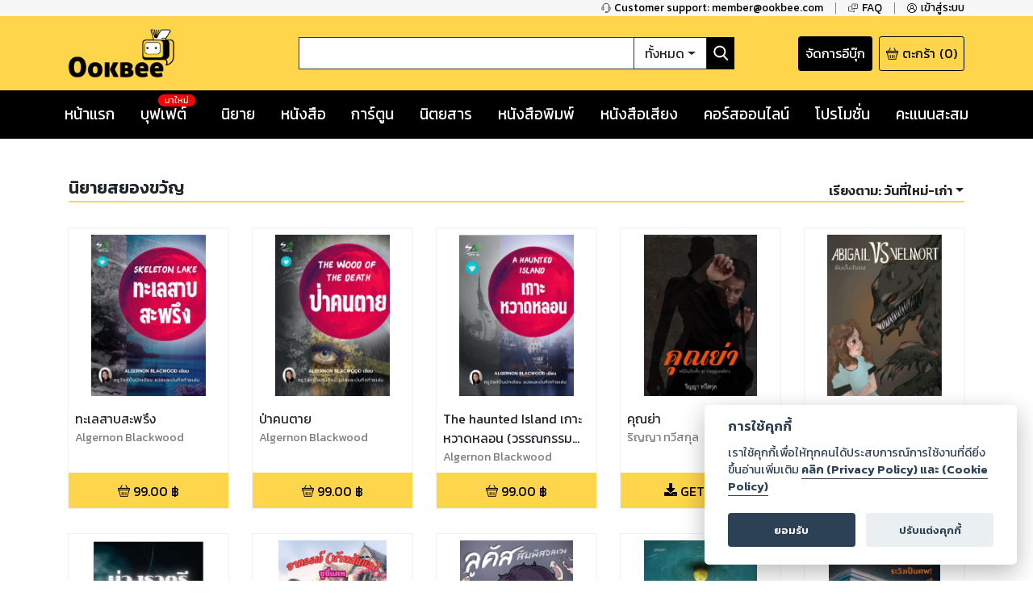

--- FILE ---
content_type: text/html; charset=utf-8
request_url: https://ookbee.com/shop/books/category/68/?orderBy=priceasc
body_size: 64918
content:
<!DOCTYPE html><html><head><meta http-equiv="Content-Type" content="text/html" charSet="utf-8"/><meta name="viewport" content="width=device-width, initial-scale=1, shrink-to-fit=no"/><link rel="shortcut icon" href="/static/image/favicon/favicon.ico"/><link href="https://fonts.googleapis.com/css?family=Kanit:400,400i,600,600i|Sarabun:400,400i,600,600i&amp;subset=thai" rel="stylesheet"/><meta name="apple-itunes-app" content="app-id=667829467"/><meta name="google-play-app" content="app-id=com.ookbee.ookbeeapp"/><script src="https://code.jquery.com/jquery-3.3.1.min.js"></script><meta property="fb:app_id" content="265732506830976"/><meta property="og:site_name" content="Ookbee"/><meta name="twitter:site" content="Ookbee"/><meta name="twitter:domain" content="www.ookbee.com"/><meta name="twitter:url" content="http://www.ookbee.com/"/><meta name="twitter:app:id:iphone" content="667829467"/><meta name="twitter:app:id:ipad" content="667829467"/><meta name="twitter:app:id:googleplay" content="com.ookbee.ookbeeapp"/><script>!function (f, b, e, v, n, t, s) { if (f.fbq) return; n = f.fbq = function () { n.callMethod ? n.callMethod.apply(n, arguments) : n.queue.push(arguments) }; if (!f._fbq) f._fbq = n; n.push = n; n.loaded = !0; n.version = '2.0'; n.queue = []; t = b.createElement(e); t.async = !0; t.src = v; s = b.getElementsByTagName(e)[0]; s.parentNode.insertBefore(t, s) }(window, document, 'script', '//connect.facebook.net/en_US/fbevents.js');</script><script> window.fbq('init', 2252303231507747);</script><link rel="stylesheet" href="https://use.fontawesome.com/releases/v5.7.2/css/all.css" integrity="sha384-fnmOCqbTlWIlj8LyTjo7mOUStjsKC4pOpQbqyi7RrhN7udi9RwhKkMHpvLbHG9Sr" crossorigin="anonymous"/><link rel="stylesheet" href="https://cdnjs.cloudflare.com/ajax/libs/nprogress/0.2.0/nprogress.min.css"/><script>__ENV__ = {"PORT":"8080","CONFIG_ENV":"production","NEXT_DEV":"false","BACKEND_URL":"https://www.ookbee.com","FETCH_LOG":"false","CONFIG_IMG":"https://img.ookbee.com/Shop/ookbee/ReadMoreGetMore/topspenderFinal.jpg","CONFIG_IMG_WAITING":"https://img.ookbee.com/Shop/ookbee/ReadMoreGetMore/truemoneyFinal.jpg"}</script><script src="https://cdnjs.cloudflare.com/ajax/libs/easy-autocomplete/1.3.5/jquery.easy-autocomplete.min.js"></script><link rel="stylesheet" src="https://cdnjs.cloudflare.com/ajax/libs/easy-autocomplete/1.3.5/easy-autocomplete.min.css"/><link href="https://fonts.googleapis.com/icon?family=Material+Icons" rel="stylesheet"/><script src="https://cdnjs.cloudflare.com/ajax/libs/toastr.js/latest/js/toastr.min.js"></script><link href="https://cdnjs.cloudflare.com/ajax/libs/toastr.js/latest/css/toastr.min.css" rel="stylesheet"/><script src="https://cdn.jsdelivr.net/npm/js-cookie@rc/dist/js.cookie.min.js"></script><link rel="stylesheet" href="https://cdn-a.ookbee.com/Shop/ookbee/file/cookieconsent.css"/><script src="https://cdn-a.ookbee.com/Shop/ookbee/file/cookieconsent.js"></script><meta name="viewport" content="width=device-width"/><meta charSet="utf-8"/><title>หมวดหมู่ - นิยายสยองขวัญ - Ookbee ร้านอีบุ๊ค (E-Book) ครบทั้งหนังสือ การ์ตูน นิตยสาร</title><meta name="title" content="Ookbee ร้านอีบุ๊ค (E-Book) ครบทั้งหนังสือ การ์ตูน นิตยสาร"/><meta name="description" content="อุ๊คบีคือร้านอีบุ๊คที่รวมหนังสือฮิตขายดี มังงะ นิยาย นิตยสารดัง และหนังสือพิมพ์ หนังสือเสียง Audiobook ครบทุกแนว ทั้งอ่านและฟัง E-Book จบในที่เดียว"/><meta name="keywords" content="หนังสือ, หนังสือ ออนไลน์, ebook, E-Book, อีบุ๊ค,หนังสือพิมพ์, มังงะ, การ์ตูน, นิยาย, หนังสือเสียง, คอร์สออนไลน์, audiobook, Online course"/><meta property="og:title" content="หมวดหมู่ - นิยายสยองขวัญ"/><meta property="og:description" content="The biggest online ebookstore in Southeast Asia"/><meta property="og:image" content="https://cdn-a.ookbee.com/Shop/img/Ookbee-tag.jpg"/><meta property="og:url" content="https://www.ookbee.com/"/><meta property="og:type" content="books.book"/><meta property="og:site_name" content="ookbee"/><meta property="og:image:width" content="1200"/><meta property="og:image:height" content="630"/><meta itemprop="name" content="หมวดหมู่ - นิยายสยองขวัญ"/><meta itemprop="description" content="The biggest online ebookstore in Southeast Asia"/><meta itemprop="image" content="https://cdn-a.ookbee.com/Shop/img/Ookbee-tag.jpg"/><meta name="twitter:title" content="หมวดหมู่ - นิยายสยองขวัญ"/><meta name="twitter:description" content="The biggest online ebookstore in Southeast Asia"/><link rel="preload" href="/_next/static/css/f8b563e5.e138f741.chunk.css" as="style"/><link rel="stylesheet" href="/_next/static/css/f8b563e5.e138f741.chunk.css" data-n-g=""/><link rel="preload" href="/_next/static/css/styles.377d8733.chunk.css" as="style"/><link rel="stylesheet" href="/_next/static/css/styles.377d8733.chunk.css" data-n-g=""/><link rel="preload" href="/_next/static/css/198f5afe3cd5be8c3b3b39705a702ba50ba4740b_CSS.32e47635.chunk.css" as="style"/><link rel="stylesheet" href="/_next/static/css/198f5afe3cd5be8c3b3b39705a702ba50ba4740b_CSS.32e47635.chunk.css" data-n-p=""/><link rel="preload" href="/_next/static/css/pages/shop/categoryContents/CategoryContents.c243fcb2.chunk.css" as="style"/><link rel="stylesheet" href="/_next/static/css/pages/shop/categoryContents/CategoryContents.c243fcb2.chunk.css" data-n-p=""/><noscript data-n-css="true"></noscript><link rel="preload" href="/_next/static/chunks/main-3e82f37f4eaec155309b.js" as="script"/><link rel="preload" href="/_next/static/chunks/webpack-d7b2fb72fb7257504a38.js" as="script"/><link rel="preload" href="/_next/static/chunks/framework.b11cd6ab3c62dae3dfb8.js" as="script"/><link rel="preload" href="/_next/static/chunks/29107295.3e37e48dae55c9a386d4.js" as="script"/><link rel="preload" href="/_next/static/chunks/802d0807.bf67ff2c28392e1f256e.js" as="script"/><link rel="preload" href="/_next/static/chunks/75fc9c18.886abf395ed4e7011a2a.js" as="script"/><link rel="preload" href="/_next/static/chunks/f8b563e5.88784559763eecc54b25.js" as="script"/><link rel="preload" href="/_next/static/chunks/a3e8b7950c253a9efeea1e168282ac298b2f1e49.574c4d0f1cd229ebe41b.js" as="script"/><link rel="preload" href="/_next/static/chunks/5daa2ac52097487701383a6cf3daeccada46b2f9.f3ced5f41d3b8a80bf68.js" as="script"/><link rel="preload" href="/_next/static/chunks/07b6e7aa724d07db227f2ff3b378623cdb2be3eb.d52bb5e3a5b2fdcc6d65.js" as="script"/><link rel="preload" href="/_next/static/chunks/4b72164c3d61cee36d60159fb560739e1fd59a40.aa96a5be9b17bf197477.js" as="script"/><link rel="preload" href="/_next/static/chunks/d9e8f25d64dfc5f2b645d391453d78a57b8adb38.0fe55049c561a4d9d000.js" as="script"/><link rel="preload" href="/_next/static/chunks/c9fcca47c072f3462476ed292fc9689d096586c6.c01fad7bcf2ac5707739.js" as="script"/><link rel="preload" href="/_next/static/chunks/f88a65ddc1ac54e7a58a25a4447029b192353f2a.e43d71608c6867fcceb9.js" as="script"/><link rel="preload" href="/_next/static/chunks/aa11234c28a8c22f2540e989148edfce2b3bacf2.204add1cfec156d54d24.js" as="script"/><link rel="preload" href="/_next/static/chunks/def9afac9299a0faff8bc8373dec3867647206cb.331ff6c608b98d6ebbe8.js" as="script"/><link rel="preload" href="/_next/static/chunks/1ff8eb10ad77afa3284942809fbdb1c34f87d0fe.0bf449e2a1cb61fd2845.js" as="script"/><link rel="preload" href="/_next/static/chunks/3686bbdeed1984474c864fe5be2556d50c6dd305.94b2cbcbc1b5700b7f53.js" as="script"/><link rel="preload" href="/_next/static/chunks/f3ad4a25a97285492adea5e32208f242408a18cc.4e7a2d7d92e085158f98.js" as="script"/><link rel="preload" href="/_next/static/chunks/e245d67f51a7df260c9892c226c2912382592c50.e4aa91151cc65798a0f7.js" as="script"/><link rel="preload" href="/_next/static/chunks/6d0298f0fa9aa2ab3faf9e5185d8dd5bef1fd70a.58e293561aa5dddca303.js" as="script"/><link rel="preload" href="/_next/static/chunks/f9d60cfa8dcabc4f40aaa312cbd8ad096aeccf9a.8738593b4077b8bd6893.js" as="script"/><link rel="preload" href="/_next/static/chunks/43158b3416e6a0c7eb848cb32f73fbde65f7ffdf.60730734eb3ea13f309f.js" as="script"/><link rel="preload" href="/_next/static/chunks/f398f01dbc063550923b3faca722912ff0d6a2d9.75f92bd6558c1f43d2d8.js" as="script"/><link rel="preload" href="/_next/static/chunks/0ab4ed391b5ee03c720b99496373039b29ca9c7b.b536a73f1fec2a826539.js" as="script"/><link rel="preload" href="/_next/static/chunks/69c7d1fdc947468ab8ff05888cfef31585a55343.cab27f2f9fa926e5b446.js" as="script"/><link rel="preload" href="/_next/static/chunks/styles.ab06cdf8600b36e6c090.js" as="script"/><link rel="preload" href="/_next/static/chunks/pages/_app-4c62eaebef9fa5c594c4.js" as="script"/><link rel="preload" href="/_next/static/chunks/2852872c.6b11158f94e27414cb2d.js" as="script"/><link rel="preload" href="/_next/static/chunks/434d526766c433b5e86be96762020ed877a885f0.782910437f320b9ab7bf.js" as="script"/><link rel="preload" href="/_next/static/chunks/198f5afe3cd5be8c3b3b39705a702ba50ba4740b.75535bff464ac2ee4bbb.js" as="script"/><link rel="preload" href="/_next/static/chunks/bb706c77b53470992f75b2e8e9cbf402fe32fa98.efe4baea53da0f1bdd64.js" as="script"/><link rel="preload" href="/_next/static/chunks/198f5afe3cd5be8c3b3b39705a702ba50ba4740b_CSS.0c49019e1a6ae45b97d2.js" as="script"/><link rel="preload" href="/_next/static/chunks/d736de50ffff5fb7e2b6e21f5985967351cf7776.22734ce3268139c5ce8b.js" as="script"/><link rel="preload" href="/_next/static/chunks/95b1e14fb5adc550ebab0e0adf26032594285580.73b58517da74ced327f1.js" as="script"/><link rel="preload" href="/_next/static/chunks/pages/shop/categoryContents/CategoryContents-ac9a4ed7f7e397b3fba5.js" as="script"/></head><body itemscope="" itemType="http://schema.org/WebPage"><div id="__next"><div class="layout" style="position:relative;min-height:100%;padding-bottom:20rem"><noscript><iframe src="https://www.googletagmanager.com/ns.html?id=GTM-5T8HW7Q" height="0" width="0"></iframe></noscript><div class="navHelperPc"><div class="container"><div class="row justify-content-end"><div class="col-auto helperItem"><a class="link" href="tel:6621872222"><img class="icon" src="/static/image/icon/serviceBlack.png"/><p class="text">Customer support: member@ookbee.com</p></a></div><div class="col-auto helperItem"><a class="link" href="http://faq.ookbee.com/ookbee/th" target="faq-อุ๊คบี"><img class="icon" src="/static/image/icon/faqBlack.png"/><p class="text">FAQ</p></a></div><div class="col-auto helperItem"><a class="link"><img class="icon" src="/static/image/icon/profileBlack.png"/><p class="text">เข้าสู่ระบบ</p></a></div></div></div></div><div class="navMainMobile"><div class="container"><div class="row justify-content-between align-items-end"><div class="col-auto navMainMobileItem"><a class="link"><img class="icon" src="/static/image/icon/burgerMenu.png"/></a></div><div class="col-auto navMainMobileItem"><a class="ookbeeLogo" href="/"><img class="image" src="/static/image/logo/ookbee.png" alt="ookbee-logo"/></a></div><div class="col d-none d-md-block navMainMobileItem"><div class="row navSearchBox"><div class="col-auto searchInputCol"><input class="searchInput" value=""/></div><div class="col-auto searchTypeMenuCol"><div class="btn-group searchTypeMenu "><div class="btn searchTypeMenuToggle dropdown-toggle">ทั้งหมด</div><div class="dropdown-menu dropdown-menu-right "><div class="dropdown-item">ทั้งหมด</div><div class="dropdown-item">หนังสือ</div><div class="dropdown-item">นิตยสาร</div><div class="dropdown-item">หนังสือเสียง</div><div class="dropdown-item">คอร์สออนไลน์</div></div></div></div><div class="col-auto buttonSearch"><img class="icon" src="/static/image/icon/searchWhite.png"/></div></div></div><div class="col-auto justify-content-end navMainMobileItem"><a target="_blank" class="links" href="https://writer.ookbee.com/"><p class="text">จัดการอีบุ๊ก</p></a><a class="link" href="/cart"><img class="icon" src="/static/image/icon/basket.png"/><p class="text d-none d-lg-flex">ตะกร้า</p><p class="text"> (<!-- -->0<!-- -->)</p></a></div></div><div class="row d-md-none searchBoxSmall"><div class="col-12"><div class="row navSearchBox"><div class="col-auto searchInputCol"><input class="searchInput" value=""/></div><div class="col-auto searchTypeMenuCol"><div class="btn-group searchTypeMenu "><div class="btn searchTypeMenuToggle dropdown-toggle">ทั้งหมด</div><div class="dropdown-menu dropdown-menu-right "><div class="dropdown-item">ทั้งหมด</div><div class="dropdown-item">หนังสือ</div><div class="dropdown-item">นิตยสาร</div><div class="dropdown-item">หนังสือเสียง</div><div class="dropdown-item">คอร์สออนไลน์</div></div></div></div><div class="col-auto buttonSearch"><img class="icon" src="/static/image/icon/searchWhite.png"/></div></div></div></div></div></div><div class="navMainPc"><div class="container"><div class="row justify-content-between align-items-center"><div class="col-lg-3 navMainPcItem"><a class="ookbeeLogo" href="/"><img class="image" src="/static/image/logo/ookbee.png" alt="ookbee-logo"/></a></div><div class="col navMainPcItem"><div class="row navSearchBox"><div class="col-auto searchInputCol"><input class="searchInput" value=""/></div><div class="col-auto searchTypeMenuCol"><div class="btn-group searchTypeMenu "><div class="btn searchTypeMenuToggle dropdown-toggle">ทั้งหมด</div><div class="dropdown-menu dropdown-menu-right "><div class="dropdown-item">ทั้งหมด</div><div class="dropdown-item">หนังสือ</div><div class="dropdown-item">นิตยสาร</div><div class="dropdown-item">หนังสือเสียง</div><div class="dropdown-item">คอร์สออนไลน์</div></div></div></div><div class="col-auto buttonSearch"><img class="icon" src="/static/image/icon/searchWhite.png"/></div></div></div><div class="col-lg-3 justify-content-end navMainPcItem"><a class="links" href="https://writer.ookbee.com" target="_blank"><p class="text d-none d-lg-flex">จัดการอีบุ๊ก</p></a><a class="link" href="/cart"><img class="icon" src="/static/image/icon/basket.png"/><p class="text d-none d-lg-flex">ตะกร้า</p><p class="text">(<!-- -->0<!-- -->)</p></a></div></div></div></div><div class="navMenuBarPc positionInitial"><div class="container"><div class="row justify-content-between"><div class="col-auto menuBarPcItem"><a class="link " target="" href="/"><p class="text">หน้าแรก</p></a></div><div class="col-auto menuBarPcItem"><a class="link " target="_blank" href="https://buffet.ookbee.com/"><p class="text">บุฟเฟต์</p></a><div class="new"><span class="text">มาใหม่</span></div></div><div class="col-auto menuBarPcItem"><a class="link " target="" href="/shop/novels"><p class="text">นิยาย</p></a></div><div class="col-auto menuBarPcItem"><a class="link " target="" href="/shop/books"><p class="text">หนังสือ</p></a></div><div class="col-auto menuBarPcItem"><a class="link " target="" href="/shop/cartoon"><p class="text">การ์ตูน</p></a></div><div class="col-auto menuBarPcItem"><a class="link " target="" href="/shop/magazines"><p class="text">นิตยสาร</p></a></div><div class="col-auto menuBarPcItem"><a class="link " target="" href="/shop/newspapers"><p class="text">หนังสือพิมพ์</p></a></div><div class="col-auto menuBarPcItem"><a class="link " target="" href="/shop/audios"><p class="text">หนังสือเสียง</p></a></div><div class="col-auto menuBarPcItem"><a class="link " target="" href="/shop/courses"><p class="text">คอร์สออนไลน์</p></a></div><div class="col-auto menuBarPcItem"><a class="link " target="" href="/promotions"><p class="text">โปรโมชั่น</p></a></div><div class="col-auto pointPCItem"><div class="link"><p class="text">คะแนนสะสม</p></div><div class="pointMenuList "><div class="pointMenuListItem"><a class="pointMenuListItemTitle" href="/user/point">อุ๊คบี พ้อย</a></div></div></div></div></div></div><main class="container undefined"><div class="d-none"></div><div class="contentFrameMenu shopCategoryFrame"><div class="header shopCategoryFrameHeader"><h1 class="categoryTitle">นิยายสยองขวัญ</h1><div class="link"><div class="dropdown menuListButton "><button class="btn dropdown-toggle menuListButtonName"><b><span class="d-none d-md-inline-block">เรียงตาม:</span> <!-- -->ราคาน้อย-มาก</b></button><div class="dropdown-menu dropdown-menu-right menuList "><a class="dropdown-item" href="/shop/books/category/68/%E0%B8%99%E0%B8%B4%E0%B8%A2%E0%B8%B2%E0%B8%A2%E0%B8%AA%E0%B8%A2%E0%B8%AD%E0%B8%87%E0%B8%82%E0%B8%A7%E0%B8%B1%E0%B8%8D?orderBy=dateasc">วันที่เก่า-ใหม่</a><a class="dropdown-item" href="/shop/books/category/68/%E0%B8%99%E0%B8%B4%E0%B8%A2%E0%B8%B2%E0%B8%A2%E0%B8%AA%E0%B8%A2%E0%B8%AD%E0%B8%87%E0%B8%82%E0%B8%A7%E0%B8%B1%E0%B8%8D?orderBy=datedesc">วันที่ใหม่-เก่า</a><a class="dropdown-item" href="/shop/books/category/68/%E0%B8%99%E0%B8%B4%E0%B8%A2%E0%B8%B2%E0%B8%A2%E0%B8%AA%E0%B8%A2%E0%B8%AD%E0%B8%87%E0%B8%82%E0%B8%A7%E0%B8%B1%E0%B8%8D?orderBy=titleasc">ชื่อเรื่อง ก-ฮ</a><a class="dropdown-item" href="/shop/books/category/68/%E0%B8%99%E0%B8%B4%E0%B8%A2%E0%B8%B2%E0%B8%A2%E0%B8%AA%E0%B8%A2%E0%B8%AD%E0%B8%87%E0%B8%82%E0%B8%A7%E0%B8%B1%E0%B8%8D?orderBy=titledesc">ชื่อเรื่อง ฮ-ก</a><a class="dropdown-item" href="/shop/books/category/68/%E0%B8%99%E0%B8%B4%E0%B8%A2%E0%B8%B2%E0%B8%A2%E0%B8%AA%E0%B8%A2%E0%B8%AD%E0%B8%87%E0%B8%82%E0%B8%A7%E0%B8%B1%E0%B8%8D?orderBy=rankasc">อันดับน้อย-มาก</a><a class="dropdown-item" href="/shop/books/category/68/%E0%B8%99%E0%B8%B4%E0%B8%A2%E0%B8%B2%E0%B8%A2%E0%B8%AA%E0%B8%A2%E0%B8%AD%E0%B8%87%E0%B8%82%E0%B8%A7%E0%B8%B1%E0%B8%8D?orderBy=rankdesc">อันดับมาก-น้อย</a><a class="dropdown-item" href="/shop/books/category/68/%E0%B8%99%E0%B8%B4%E0%B8%A2%E0%B8%B2%E0%B8%A2%E0%B8%AA%E0%B8%A2%E0%B8%AD%E0%B8%87%E0%B8%82%E0%B8%A7%E0%B8%B1%E0%B8%8D?orderBy=priceasc">ราคาน้อย-มาก</a><a class="dropdown-item" href="/shop/books/category/68/%E0%B8%99%E0%B8%B4%E0%B8%A2%E0%B8%B2%E0%B8%A2%E0%B8%AA%E0%B8%A2%E0%B8%AD%E0%B8%87%E0%B8%82%E0%B8%A7%E0%B8%B1%E0%B8%8D?orderBy=pricedesc">ราคามาก-น้อย</a></div></div></div></div><div><div class="row contentList undefined"><div class="col-auto item"><div class="contentListItem"><a class="contentItemLink" title="haunt ลวง/หลอน" href="/shop/book/22a008b6-0dbe-4624-aa3d-81c9920fbe29/haunt-%E0%B8%A5%E0%B8%A7%E0%B8%87%E0%B8%AB%E0%B8%A5%E0%B8%AD%E0%B8%99"><div class="contentItemCover"><div class="contentImageFrame"><img class="contentImage" src="https://cdn-ookbee.okbcdn.net/Books/COMHA123456_GMAILCOM/2015/20150108110622/Thumbnails/Cover.jpg" alt="หน้าปก-haunt-ลวงหลอน-ookbee"/></div><img class="contentIcon"/></div><div class="contentItemBody"><div><div style="display:none">...</div></div><p class="contentDescription">SoulDa</p></div></a><div class="contentItemFooter"><div class="contentPrice"><i class="fas fa-download icon"></i><span class="text">GET FREE</span></div></div></div></div><div class="col-auto item"><div class="contentListItem"><a class="contentItemLink" title=" Dreaming" href="/shop/book/26853f91-599c-403d-97e2-06d7e2497e3f/dreaming"><div class="contentItemCover"><div class="contentImageFrame"><img class="contentImage" src="https://cdn-ookbee.okbcdn.net/Books/AKUMADENEKO_GMAILCOM/2015/20150114071049/Thumbnails/Cover.jpg" alt="หน้าปก-dreaming-ookbee"/></div><img class="contentIcon"/></div><div class="contentItemBody"><div><div style="display:none">...</div></div><p class="contentDescription">BakeNeko</p></div></a><div class="contentItemFooter"><div class="contentPrice"><i class="fas fa-download icon"></i><span class="text">GET FREE</span></div></div></div></div><div class="col-auto item"><div class="contentListItem"><a class="contentItemLink" title="บ้านสีดำ" href="/shop/book/ec48ba79-8e0c-408c-9ae0-d76123b79a0e/%E0%B8%9A%E0%B9%89%E0%B8%B2%E0%B8%99%E0%B8%AA%E0%B8%B5%E0%B8%94%E0%B8%B3"><div class="contentItemCover"><div class="contentImageFrame"><img class="contentImage" src="https://cdn-ookbee.okbcdn.net/Books/WAHFREETIMEGMAILCOM/2015/20150613202245/Thumbnails/Cover.jpg" alt="หน้าปก-บ้านสีดำ-ookbee"/></div><img class="contentIcon"/></div><div class="contentItemBody"><div><div style="display:none">...</div></div><p class="contentDescription">แมวขนยุ่ง</p></div></a><div class="contentItemFooter"><div class="contentPrice"><i class="fas fa-download icon"></i><span class="text">GET FREE</span></div></div></div></div><div class="col-auto item"><div class="contentListItem"><a class="contentItemLink" title="[ฉบับตัวอย่าง] [Horror - Yaoi] Occult Company บริษัทนี้มีตาย" href="/shop/book/6e098a70-858d-4db6-afc9-89f068a0161c/%E0%B8%89%E0%B8%9A%E0%B8%B1%E0%B8%9A%E0%B8%95%E0%B8%B1%E0%B8%A7%E0%B8%AD%E0%B8%A2%E0%B9%88%E0%B8%B2%E0%B8%87-horror-yaoi-occult-company-%E0%B8%9A%E0%B8%A3%E0%B8%B4%E0%B8%A9%E0%B8%B1%E0%B8%97%E0%B8%99%E0%B8%B5%E0%B9%89%E0%B8%A1%E0%B8%B5%E0%B8%95%E0%B8%B2%E0%B8%A2"><div class="contentItemCover"><div class="contentImageFrame"><img class="contentImage" src="https://cdn-ookbee.okbcdn.net/Books/USAGIMIWAGMAILCOM/2023/2023072814415057999/Thumbnails/Cover.jpg" alt="หน้าปก-ฉบับตัวอย่าง-horror-yaoi-occult-company-บริษัทนี้มีตาย-ookbee"/></div><img class="contentIcon"/></div><div class="contentItemBody"><div><div style="display:none">...</div></div><p class="contentDescription">KittenLightSaber</p></div></a><div class="contentItemFooter"><div class="contentPrice"><i class="fas fa-download icon"></i><span class="text">GET FREE</span></div></div></div></div><div class="col-auto item"><div class="contentListItem"><a class="contentItemLink" title="(ฉบับตัวอย่าง) Into the Nightmare สู่แดนฝันร้าย" href="/shop/book/f80a6556-18ec-4a32-b4fc-92cb2a9f1bf6/%E0%B8%89%E0%B8%9A%E0%B8%B1%E0%B8%9A%E0%B8%95%E0%B8%B1%E0%B8%A7%E0%B8%AD%E0%B8%A2%E0%B9%88%E0%B8%B2%E0%B8%87-into-the-nightmare-%E0%B8%AA%E0%B8%B9%E0%B9%88%E0%B9%81%E0%B8%94%E0%B8%99%E0%B8%9D%E0%B8%B1%E0%B8%99%E0%B8%A3%E0%B9%89%E0%B8%B2%E0%B8%A2"><div class="contentItemCover"><div class="contentImageFrame"><img class="contentImage" src="https://cdn-ookbee.okbcdn.net/Books/USAGIMIWAGMAILCOM/2023/20230820030439218376/Thumbnails/Cover.jpg" alt="หน้าปก-ฉบับตัวอย่าง-into-the-nightmare-สู่แดนฝันร้าย-ookbee"/></div><img class="contentIcon"/></div><div class="contentItemBody"><div><div style="display:none">...</div></div><p class="contentDescription">KittenLightSaber</p></div></a><div class="contentItemFooter"><div class="contentPrice"><i class="fas fa-download icon"></i><span class="text">GET FREE</span></div></div></div></div><div class="col-auto item"><div class="contentListItem"><a class="contentItemLink" title="เรื่องสั่น  ผจญภัยผี 76จังหวัด   เล่ม1" href="/shop/book/7e39f891-9e7e-4091-840a-c77f2403eb5d/%E0%B9%80%E0%B8%A3%E0%B8%B7%E0%B9%88%E0%B8%AD%E0%B8%87%E0%B8%AA%E0%B8%B1%E0%B9%88%E0%B8%99-%E0%B8%9C%E0%B8%88%E0%B8%8D%E0%B8%A0%E0%B8%B1%E0%B8%A2%E0%B8%9C%E0%B8%B5-76%E0%B8%88%E0%B8%B1%E0%B8%87%E0%B8%AB%E0%B8%A7%E0%B8%B1%E0%B8%94-%E0%B9%80%E0%B8%A5%E0%B9%88%E0%B8%A11"><div class="contentItemCover"><div class="contentImageFrame"><img class="contentImage" src="https://cdn-ookbee.okbcdn.net/Books/MASTERP28GMAILCOM/2018/20181123131754/Thumbnails/Cover.jpg" alt="หน้าปก-เรื่องสั่น-ผจญภัยผี-76จังหวัด-เล่ม1-ookbee"/></div><img class="contentIcon"/></div><div class="contentItemBody"><div><div style="display:none">...</div></div><p class="contentDescription">นายไพจิตต์ วงศ์พานิชอักษร,โซดาตะบัน</p></div></a><div class="contentItemFooter"><div class="contentPrice"><i class="fas fa-download icon"></i><span class="text">GET FREE</span></div></div></div></div><div class="col-auto item"><div class="contentListItem"><a class="contentItemLink" title="เรื่องสั่น เล่มที่2 เรื่องการเดินทางของความรักกับเสือสมิงสาว" href="/shop/book/67a1a044-5c0f-4ff2-8845-800b8c0da087/%E0%B9%80%E0%B8%A3%E0%B8%B7%E0%B9%88%E0%B8%AD%E0%B8%87%E0%B8%AA%E0%B8%B1%E0%B9%88%E0%B8%99-%E0%B9%80%E0%B8%A5%E0%B9%88%E0%B8%A1%E0%B8%97%E0%B8%B5%E0%B9%882-%E0%B9%80%E0%B8%A3%E0%B8%B7%E0%B9%88%E0%B8%AD%E0%B8%87%E0%B8%81%E0%B8%B2%E0%B8%A3%E0%B9%80%E0%B8%94%E0%B8%B4%E0%B8%99%E0%B8%97%E0%B8%B2%E0%B8%87%E0%B8%82%E0%B8%AD%E0%B8%87%E0%B8%84%E0%B8%A7%E0%B8%B2%E0%B8%A1%E0%B8%A3%E0%B8%B1%E0%B8%81%E0%B8%81%E0%B8%B1%E0%B8%9A%E0%B9%80%E0%B8%AA%E0%B8%B7%E0%B8%AD%E0%B8%AA%E0%B8%A1%E0%B8%B4%E0%B8%87%E0%B8%AA%E0%B8%B2%E0%B8%A7"><div class="contentItemCover"><div class="contentImageFrame"><img class="contentImage" src="https://cdn-ookbee.okbcdn.net/Books/MASTERP28GMAILCOM/2019/20190213125559/Thumbnails/Cover.jpg" alt="หน้าปก-เรื่องสั่น-เล่มที่2-เรื่องการเดินทางของความรักกับเสือสมิงสาว-ookbee"/></div><img class="contentIcon"/></div><div class="contentItemBody"><div><div style="display:none">...</div></div><p class="contentDescription">โซดาตะบัน</p></div></a><div class="contentItemFooter"><div class="contentPrice"><i class="fas fa-download icon"></i><span class="text">GET FREE</span></div></div></div></div><div class="col-auto item"><div class="contentListItem"><a class="contentItemLink" title="ในอีกฟากของประตู" href="/shop/book/2d1b6e37-060d-451a-ad0a-7c1058034747/%E0%B9%83%E0%B8%99%E0%B8%AD%E0%B8%B5%E0%B8%81%E0%B8%9F%E0%B8%B2%E0%B8%81%E0%B8%82%E0%B8%AD%E0%B8%87%E0%B8%9B%E0%B8%A3%E0%B8%B0%E0%B8%95%E0%B8%B9"><div class="contentItemCover"><div class="contentImageFrame"><img class="contentImage" src="https://cdn-ookbee.okbcdn.net/Books/LEKON44GMAILCOM/2017/20170430154734/Thumbnails/Cover.jpg" alt="หน้าปก-ในอีกฟากของประตู-ookbee"/></div><img class="contentIcon"/></div><div class="contentItemBody"><div><div style="display:none">...</div></div><p class="contentDescription">TAKUYA</p></div></a><div class="contentItemFooter"><div class="contentPrice"><i class="fas fa-download icon"></i><span class="text">GET FREE</span></div></div></div></div><div class="col-auto item"><div class="contentListItem"><a class="contentItemLink" title="ป่าพิศวง วิญญาณหลอน เกมปลิดชีพ(sample)" href="/shop/book/f4ccbcca-9f2e-4b8e-aa7a-8c2f6e1d71d1/%E0%B8%9B%E0%B9%88%E0%B8%B2%E0%B8%9E%E0%B8%B4%E0%B8%A8%E0%B8%A7%E0%B8%87-%E0%B8%A7%E0%B8%B4%E0%B8%8D%E0%B8%8D%E0%B8%B2%E0%B8%93%E0%B8%AB%E0%B8%A5%E0%B8%AD%E0%B8%99-%E0%B9%80%E0%B8%81%E0%B8%A1%E0%B8%9B%E0%B8%A5%E0%B8%B4%E0%B8%94%E0%B8%8A%E0%B8%B5%E0%B8%9Esample"><div class="contentItemCover"><div class="contentImageFrame"><img class="contentImage" src="https://cdn-ookbee.okbcdn.net/Books/TEERARUTTIWINDOWSLIV/2019/20190129174706/Thumbnails/Cover.jpg" alt="หน้าปก-ป่าพิศวง-วิญญาณหลอน-เกมปลิดชีพsample-ookbee"/></div><img class="contentIcon"/></div><div class="contentItemBody"><div><div style="display:none">...</div></div><p class="contentDescription">ธีร์รารุตม์ติ</p></div></a><div class="contentItemFooter"><div class="contentPrice"><i class="fas fa-download icon"></i><span class="text">GET FREE</span></div></div></div></div><div class="col-auto item"><div class="contentListItem"><a class="contentItemLink" title="ฉันนี้แหละจ้าวนรก เล่ม 1" href="/shop/book/21dd6cf4-e207-42fd-b5bc-ebabf19aff25/%E0%B8%89%E0%B8%B1%E0%B8%99%E0%B8%99%E0%B8%B5%E0%B9%89%E0%B9%81%E0%B8%AB%E0%B8%A5%E0%B8%B0%E0%B8%88%E0%B9%89%E0%B8%B2%E0%B8%A7%E0%B8%99%E0%B8%A3%E0%B8%81-%E0%B9%80%E0%B8%A5%E0%B9%88%E0%B8%A1-1"><div class="contentItemCover"><div class="contentImageFrame"><img class="contentImage" src="https://cdn-ookbee.okbcdn.net/Books/OFFICEENJOYBOOKCO/2021/20210714022214133301/Thumbnails/Cover.jpg" alt="หน้าปก-ฉันนี้แหละจ้าวนรก-เล่ม-1-ookbee"/></div><img class="contentIcon"/></div><div class="contentItemBody"><div><div style="display:none">...</div></div><p class="contentDescription">厄夜怪客</p></div></a><div class="contentItemFooter"><div class="contentPrice"><i class="fas fa-download icon"></i><span class="text">GET FREE</span></div></div></div></div><div class="col-auto item"><div class="contentListItem"><a class="contentItemLink" title="ตึกร้างหลังโรงบาล" href="/shop/book/bb9a79a8-b2f1-4e07-916e-179a890ed653/%E0%B8%95%E0%B8%B6%E0%B8%81%E0%B8%A3%E0%B9%89%E0%B8%B2%E0%B8%87%E0%B8%AB%E0%B8%A5%E0%B8%B1%E0%B8%87%E0%B9%82%E0%B8%A3%E0%B8%87%E0%B8%9A%E0%B8%B2%E0%B8%A5"><div class="contentItemCover"><div class="contentImageFrame"><img class="contentImage" src="https://cdn-ookbee.okbcdn.net/Books/BMW99950GMAILCOM/2020/20201224004522/Thumbnails/Cover.jpg" alt="หน้าปก-ตึกร้างหลังโรงบาล-ookbee"/></div><img class="contentIcon"/></div><div class="contentItemBody"><div><div style="display:none">...</div></div><p class="contentDescription">จักรินวังเอก</p></div></a><div class="contentItemFooter"><div class="contentPrice"><i class="fas fa-download icon"></i><span class="text">GET FREE</span></div></div></div></div><div class="col-auto item"><div class="contentListItem"><a class="contentItemLink" title="เห็นบ้านที่เปิดไฟอยู่นั่นไหม ลูกชายเขาตาย" href="/shop/book/2dd3b140-7a84-4615-8381-6f23d16fe734/%E0%B9%80%E0%B8%AB%E0%B9%87%E0%B8%99%E0%B8%9A%E0%B9%89%E0%B8%B2%E0%B8%99%E0%B8%97%E0%B8%B5%E0%B9%88%E0%B9%80%E0%B8%9B%E0%B8%B4%E0%B8%94%E0%B9%84%E0%B8%9F%E0%B8%AD%E0%B8%A2%E0%B8%B9%E0%B9%88%E0%B8%99%E0%B8%B1%E0%B9%88%E0%B8%99%E0%B9%84%E0%B8%AB%E0%B8%A1-%E0%B8%A5%E0%B8%B9%E0%B8%81%E0%B8%8A%E0%B8%B2%E0%B8%A2%E0%B9%80%E0%B8%82%E0%B8%B2%E0%B8%95%E0%B8%B2%E0%B8%A2"><div class="contentItemCover"><div class="contentImageFrame"><img class="contentImage" src="https://cdn-ookbee.okbcdn.net/Books/BMW99950GMAILCOM/2021/2021041120195095877/Thumbnails/Cover.jpg" alt="หน้าปก-เห็นบ้านที่เปิดไฟอยู่นั่นไหม-ลูกชายเขาตาย-ookbee"/></div><img class="contentIcon"/></div><div class="contentItemBody"><div><div style="display:none">...</div></div><p class="contentDescription">จักรินวังเอก</p></div></a><div class="contentItemFooter"><div class="contentPrice"><i class="fas fa-download icon"></i><span class="text">GET FREE</span></div></div></div></div><div class="col-auto item"><div class="contentListItem"><a class="contentItemLink" title="รวมเรื่องสั้นชวนสยอง" href="/shop/book/f4f7a90e-8038-4f2e-9781-83c03ae489e0/%E0%B8%A3%E0%B8%A7%E0%B8%A1%E0%B9%80%E0%B8%A3%E0%B8%B7%E0%B9%88%E0%B8%AD%E0%B8%87%E0%B8%AA%E0%B8%B1%E0%B9%89%E0%B8%99%E0%B8%8A%E0%B8%A7%E0%B8%99%E0%B8%AA%E0%B8%A2%E0%B8%AD%E0%B8%87"><div class="contentItemCover"><div class="contentImageFrame"><img class="contentImage" src="https://cdn-ookbee.okbcdn.net/Books/TU311KAEWNGAHOTMAILC/2021/20210319151146129200/Thumbnails/Cover.jpg" alt="หน้าปก-รวมเรื่องสั้นชวนสยอง-ookbee"/></div><img class="contentIcon"/></div><div class="contentItemBody"><div><div style="display:none">...</div></div><p class="contentDescription">มีเรื่องไรเล่า</p></div></a><div class="contentItemFooter"><div class="contentPrice"><i class="fas fa-download icon"></i><span class="text">GET FREE</span></div></div></div></div><div class="col-auto item"><div class="contentListItem"><a class="contentItemLink" title="I Z YOU" href="/shop/book/46afadad-088b-479c-8ee4-b5d19c915fec/i-z-you"><div class="contentItemCover"><div class="contentImageFrame"><img class="contentImage" src="https://cdn-ookbee.okbcdn.net/Books/PSAMANCHUAGMAILCOM/2022/20220224073517139925/Thumbnails/Cover.jpg" alt="หน้าปก-i-z-you-ookbee"/></div><img class="contentIcon"/></div><div class="contentItemBody"><div><div style="display:none">...</div></div><p class="contentDescription">ฐิชิพงศ์ ยมจินดา</p></div></a><div class="contentItemFooter"><div class="contentPrice"><i class="fas fa-download icon"></i><span class="text">GET FREE</span></div></div></div></div><div class="col-auto item"><div class="contentListItem"><a class="contentItemLink" title="I Z YOU (ตอนที่ ๒)" href="/shop/book/3076c33b-a1e1-4b6d-8221-c17accac983b/i-z-you-%E0%B8%95%E0%B8%AD%E0%B8%99%E0%B8%97%E0%B8%B5%E0%B9%88-%E0%B9%92"><div class="contentItemCover"><div class="contentImageFrame"><img class="contentImage" src="https://cdn-ookbee.okbcdn.net/Books/PSAMANCHUAGMAILCOM/2022/20220301063752140023/Thumbnails/Cover.jpg" alt="หน้าปก-i-z-you-ตอนที่-๒-ookbee"/></div><img class="contentIcon"/></div><div class="contentItemBody"><div><div style="display:none">...</div></div><p class="contentDescription">ฐิชิพงศ์ ยมจินดา</p></div></a><div class="contentItemFooter"><div class="contentPrice"><i class="fas fa-download icon"></i><span class="text">GET FREE</span></div></div></div></div><div class="col-auto item"><div class="contentListItem"><a class="contentItemLink" title="I Z YOU (ตอนที่ ๓)" href="/shop/book/edbdfe63-7676-4af7-a5ae-2b65160f5373/i-z-you-%E0%B8%95%E0%B8%AD%E0%B8%99%E0%B8%97%E0%B8%B5%E0%B9%88-%E0%B9%93"><div class="contentItemCover"><div class="contentImageFrame"><img class="contentImage" src="https://cdn-ookbee.okbcdn.net/Books/PSAMANCHUAGMAILCOM/2022/20220304103914140137/Thumbnails/Cover.jpg" alt="หน้าปก-i-z-you-ตอนที่-๓-ookbee"/></div><img class="contentIcon"/></div><div class="contentItemBody"><div><div style="display:none">...</div></div><p class="contentDescription">ฐิชิพงศ์ ยมจินดา</p></div></a><div class="contentItemFooter"><div class="contentPrice"><i class="fas fa-download icon"></i><span class="text">GET FREE</span></div></div></div></div><div class="col-auto item"><div class="contentListItem"><a class="contentItemLink" title="I Z YOU (ตอนที่ ๔)" href="/shop/book/98dd2dd2-a92b-47c7-86ba-61c6a808b100/i-z-you-%E0%B8%95%E0%B8%AD%E0%B8%99%E0%B8%97%E0%B8%B5%E0%B9%88-%E0%B9%94"><div class="contentItemCover"><div class="contentImageFrame"><img class="contentImage" src="https://cdn-ookbee.okbcdn.net/Books/PSAMANCHUAGMAILCOM/2022/20220319161942140549/Thumbnails/Cover.jpg" alt="หน้าปก-i-z-you-ตอนที่-๔-ookbee"/></div><img class="contentIcon"/></div><div class="contentItemBody"><div><div style="display:none">...</div></div><p class="contentDescription">ฐิชิพงศ์ ยมจินดา</p></div></a><div class="contentItemFooter"><div class="contentPrice"><i class="fas fa-download icon"></i><span class="text">GET FREE</span></div></div></div></div><div class="col-auto item"><div class="contentListItem"><a class="contentItemLink" title="I Z YOU (ตอนที่ ๖)" href="/shop/book/d7760782-7e07-4be9-a9f5-2ea308624313/i-z-you-%E0%B8%95%E0%B8%AD%E0%B8%99%E0%B8%97%E0%B8%B5%E0%B9%88-%E0%B9%96"><div class="contentItemCover"><div class="contentImageFrame"><img class="contentImage" src="https://cdn-ookbee.okbcdn.net/Books/PSAMANCHUAGMAILCOM/2022/20220721075846193184/Thumbnails/Cover.jpg" alt="หน้าปก-i-z-you-ตอนที่-๖-ookbee"/></div><img class="contentIcon"/></div><div class="contentItemBody"><div><div style="display:none">...</div></div><p class="contentDescription">ฐิชิพงศ์ ยมจินดา</p></div></a><div class="contentItemFooter"><div class="contentPrice"><i class="fas fa-download icon"></i><span class="text">GET FREE</span></div></div></div></div><div class="col-auto item"><div class="contentListItem"><a class="contentItemLink" title="I Z YOU (ตอนที่ ๗)" href="/shop/book/c04a2ce1-27f5-4504-b9a9-b938e5d1b2a2/i-z-you-%E0%B8%95%E0%B8%AD%E0%B8%99%E0%B8%97%E0%B8%B5%E0%B9%88-%E0%B9%97"><div class="contentItemCover"><div class="contentImageFrame"><img class="contentImage" src="https://cdn-ookbee.okbcdn.net/Books/PSAMANCHUAGMAILCOM/2022/20220819033246196266/Thumbnails/Cover.jpg" alt="หน้าปก-i-z-you-ตอนที่-๗-ookbee"/></div><img class="contentIcon"/></div><div class="contentItemBody"><div><div style="display:none">...</div></div><p class="contentDescription">ฐิชิพงศ์ ยมจินดา</p></div></a><div class="contentItemFooter"><div class="contentPrice"><i class="fas fa-download icon"></i><span class="text">GET FREE</span></div></div></div></div><div class="col-auto item"><div class="contentListItem"><a class="contentItemLink" title="คุณย่า" href="/shop/book/51c9ab20-907e-45cf-82f5-3e1d36e0b1a5/%E0%B8%84%E0%B8%B8%E0%B8%93%E0%B8%A2%E0%B9%88%E0%B8%B2"><div class="contentItemCover"><div class="contentImageFrame"><img class="contentImage" src="https://cdn-ookbee.okbcdn.net/Books/MAYOMXGMAILCOM/2024/20240609132248256262/Thumbnails/Cover.jpg" alt="หน้าปก-คุณย่า-ookbee"/></div><img class="contentIcon"/></div><div class="contentItemBody"><div><div style="display:none">...</div></div><p class="contentDescription">ริญญา ทวีสกุล</p></div></a><div class="contentItemFooter"><div class="contentPrice"><i class="fas fa-download icon"></i><span class="text">GET FREE</span></div></div></div></div><div class="col-auto item"><div class="contentListItem"><a class="contentItemLink" title="รังสีอำมหิต (EPUB)" href="/shop/book/4bcffa88-b824-47e9-8ed9-9f188d1d1be7/%E0%B8%A3%E0%B8%B1%E0%B8%87%E0%B8%AA%E0%B8%B5%E0%B8%AD%E0%B8%B3%E0%B8%A1%E0%B8%AB%E0%B8%B4%E0%B8%95-epub"><div class="contentItemCover"><div class="contentImageFrame"><img class="contentImage" src="https://cdn-ookbee.okbcdn.net/Books/NanmeeBooks/2011/20111005/Thumbnails/Cover.jpg" alt="หน้าปก-รังสีอำมหิต-epub-ookbee"/></div><img class="contentIcon"/></div><div class="contentItemBody"><div><div style="display:none">...</div></div></div></a><div class="contentItemFooter"><div class="contentPrice"><span class="text">เล่มแถม</span></div></div></div></div><div class="col-auto item"><div class="contentListItem"><a class="contentItemLink" title="สัตยาบันเลือด (EPUB)" href="/shop/book/ddcae074-8cba-4251-9440-98872bdd100f/%E0%B8%AA%E0%B8%B1%E0%B8%95%E0%B8%A2%E0%B8%B2%E0%B8%9A%E0%B8%B1%E0%B8%99%E0%B9%80%E0%B8%A5%E0%B8%B7%E0%B8%AD%E0%B8%94-epub"><div class="contentItemCover"><div class="contentImageFrame"><img class="contentImage" src="https://cdn-ookbee.okbcdn.net/Books/NanmeeBooks/2011/20111002/Thumbnails/Cover.jpg" alt="หน้าปก-สัตยาบันเลือด-epub-ookbee"/></div><img class="contentIcon"/></div><div class="contentItemBody"><div><div style="display:none">...</div></div></div></a><div class="contentItemFooter"><div class="contentPrice"><span class="text">เล่มแถม</span></div></div></div></div><div class="col-auto item"><div class="contentListItem"><a class="contentItemLink" title="เรื่องหลอนในโรงเรียน (EPUB)" href="/shop/book/3c6cfb2e-8714-40f5-beac-13617f868e91/%E0%B9%80%E0%B8%A3%E0%B8%B7%E0%B9%88%E0%B8%AD%E0%B8%87%E0%B8%AB%E0%B8%A5%E0%B8%AD%E0%B8%99%E0%B9%83%E0%B8%99%E0%B9%82%E0%B8%A3%E0%B8%87%E0%B9%80%E0%B8%A3%E0%B8%B5%E0%B8%A2%E0%B8%99-epub"><div class="contentItemCover"><div class="contentImageFrame"><img class="contentImage" src="https://cdn-ookbee.okbcdn.net/Books/NanmeeBooks/2013/20131206/Thumbnails/Cover.jpg" alt="หน้าปก-เรื่องหลอนในโรงเรียน-epub-ookbee"/></div><img class="contentIcon"/></div><div class="contentItemBody"><div><div style="display:none">...</div></div></div></a><div class="contentItemFooter"><div class="contentPrice"><span class="text">เล่มแถม</span></div></div></div></div><div class="col-auto item"><div class="contentListItem"><a class="contentItemLink" title=" เพลงภูต (EPUB)" href="/shop/book/c8dd707d-7afa-4a0c-a8bc-692c7aee2757/%E0%B9%80%E0%B8%9E%E0%B8%A5%E0%B8%87%E0%B8%A0%E0%B8%B9%E0%B8%95-epub"><div class="contentItemCover"><div class="contentImageFrame"><img class="contentImage" src="https://cdn-ookbee.okbcdn.net/Books/00005/2012/03/00004628/Thumbnails/Cover.jpg" alt="หน้าปก-เพลงภูต-epub-ookbee"/></div><img class="contentIcon"/></div><div class="contentItemBody"><div><div style="display:none">...</div></div></div></a><div class="contentItemFooter"><div class="contentPrice"><span class="text">เล่มแถม</span></div></div></div></div></div></div></div></main><footer class="footer" style="font-family:Kanit"><div class="container"><div class="row justify-content-center"><div class="col d-none d-md-block"><div class="footerMenu"><ul class="menuList"><li class="item"><a class="link" href="https://about.ookbee.com/" target="about us"><p class="text text-uppercase">เกี่ยวกับเรา</p></a></li><li class="item"><p>|</p></li><li class="item"><a class="link" href="/condition"><p class="text text-uppercase">เงื่อนไขการใช้บริการ</p></a></li><li class="item"><p>|</p></li><li class="item"><a class="link" href="https://privacypolicy.ookbee.com/OOKBEE_209/term" target="term"><p class="text text-uppercase">ประกาศการคุ้มครองข้อมูลส่วนบุคคล (Privacy Notice)</p></a></li><li class="item"><p>|</p></li><li class="item"><a class="link" href="/contact"><p class="text text-uppercase">ติดต่อเรา</p></a></li><li class="item"><p>|</p></li><li class="item"><a class="link" href="https://hiring.ookbee.com/" target="career"><p class="text text-uppercase">ร่วมงานกับเรา</p></a></li><li class="item"><p>|</p></li><li class="item"><a class="link" href="/download"><p class="text text-uppercase">ดาวน์โหลด</p></a></li><li class="item"><p>|</p></li><li class="item"><a class="link" href="/licenses"><p class="text text-uppercase">Third-Party Notices</p></a></li></ul></div></div></div><div class="row align-items-end"><div class="col-md-12 col-xs-12"><div class="supportInfo"><p class="fontFooter">Copyright © <!-- -->2026<!-- --> Storylog Co., Ltd. - สตอรี่ล็อกขอสงวนสิทธิ์ไม่รับผิดชอบต่อผลงานหรือเนื้อหาใดที่อัปโหลดผ่านเว็บไซต์และปรากฏว่าละเมิดสิทธิในทรัพย์สินทางปัญญาของบุคคลอื่นหรือขัดต่อกฎหมายและศีลธรรม ดังนั้น ผู้อ่านทุกท่านโปรดใช้วิจารณญาณในการกลั่นกรองด้วยตนเอง และหากท่านพบว่าส่วนหนึ่งส่วนใดขัดต่อกฎหมายและศีลธรรม กรุณาแจ้งมายังบริษัท เพื่อทีมงานจะได้ดำเนินการในทันที ทั้งนี้ ทางสตอรี่ล็อกขอสงวนลิขสิทธิ์ตามพระราชบัญญัติลิขสิทธิ์ พ.ศ. 2537 (ฉบับล่าสุด)</p></div></div><div class="col-md-8 col-xs-12"><p class="fontFooter marginFooter">For support: member@ookbee.com</p><p class="fontFooter"><span>Version <!-- -->1.3.17</span></p></div><div class="col-md-4 col-xs-12 logo-etc"><a href="https://dbdregistered.dbd.go.th/api/public/shopinfo?param=F7A84C4625D0AA7EA8D4231F4A1F9DA8A1E85EEC9DE444656AE78072180E0ED0" target="_blank"><img src="https://dbdregistered.dbd.go.th/api/public/banner?param=F7A84C4625D0AA7EA8D4231F4A1F9DA8A1E85EEC9DE444656AE78072180E0ED0"/></a></div></div></div></footer><div class="goToTop" style="display:none"><img class="icon" src="/static/image/icon/goToTop.png"/></div></div></div><script id="__NEXT_DATA__" type="application/json">{"props":{"pageProps":{"categoryWidgetType":"books","categoryId":"68","orderBy":"priceasc"},"initialReduxState":{"authen":{},"cartInfo":{"cartAmount":0},"popup":{"isShowPopup":false},"handleError":null,"paymentInfo":{"isInitialState":true,"isLoadPaymentInfo":false,"isUpdatePaymentInfo":false,"paymentItems":null,"isCreatePayment":false,"createPaymentResult":null},"affiliateInfo":{"isLoadinitAffiliateClick":false,"initAffiliateClick":false,"createAffiliateResult":null,"commitAffiliateSell":false},"shoppingCartInfo":{"isInitialState":true,"isLoadReviewList":false,"isReviewed":false,"isSubmitCanPurchaseList":false,"submitPassed":false},"signLogin":null,"signLogout":{"isInitialState":true,"isLogout":false,"isLogoutFinish":false},"signRegister":null,"signForgetPassword":null,"userDeviceInfo":{"isLoadDeviceList":false,"deviceList":null,"isRemovingDevice":false},"userProfileInfo":{"isInitialState":true,"isLoadUserInfo":false},"userProfileEdit":{"isInitialState":true,"isLoadUpdateField":false,"isUpdateUserProfile":false},"userWishlistInfo":{"isLoadWishlist":false,"wishlist":null,"haveNextData":true,"isLoadMoreWishlist":false,"isRemoveWishlist":false,"isAddToWishlist":false,"isLoadWishlistStatus":false,"wishlistStatus":false},"userPurchasedInfo":{"isLoadPurchasedList":false,"purchasedList":null,"haveNextData":true,"isLoadMorePurchaseList":false},"userRedeemCodeInfo":{"isRedeemCode":false,"redeemCodeResult":null},"embedInfo":{"affiliateCode":null},"homeInfo":{"isInitialState":true,"isLoadWidgetInfo":false},"searchInfo":{"isLoadSearchContent":false,"searchContentList":null,"totalResult":0,"isLoadMoreSearchContent":false},"promotionInfo":{"isInitialState":true,"isLoadPromotionList":false,"promotionList":null,"isLoadMorePromotionList":false},"communityInfo":{"isLoading":false,"communityList":null},"shopPriceInfo":{"isInitialState":true,"isLoadPrice":false,"contentPriceInfo":null},"shopRatingInfo":{"isLoadRatingInfo":false,"ratingInfo":null,"isLoadUserRating":false,"userRate":null,"isRating":false},"shopReviewInfo":{"isLoadReviewList":false,"isLoadMoreReviewList":false,"reviewList":null,"haveNextData":true,"page":1,"isReview":false,"isReviewSuccess":false},"shopCourseDetail":{"isLoadCourseInfo":false,"courseInfo":null,"isLoadChapterSampleUrl":false,"videoUrl":null},"shopCategoryInfo":{"categoryType":"books","categoryWidgetType":"books","categoryList":null,"categoryListViewAll":null,"isLoadCategoryList":false,"subCategoryList":null,"isLoadSubCategoryList":false},"shopIndexContents":{"isLoadIndexContents":false,"indexContents":null,"discountBookViewAll":null,"isLoadMorePromotionList":false},"shopContentDetail":{"contentInfo":null,"isLoadContentInfo":false,"isLoadPreviewList":false,"previewList":null,"discountBookPriceInfo":null},"shopAuthorContents":{"isInitialState":true,"authorContentList":null,"haveNextData":true,"isLoadAuthorContent":false,"isLoadMoreAuthorContent":false},"shopCatalogContents":{"haveNextData":true,"isLoadCatalogContent":false},"shopCanPurchaseInfo":{"canPurchaseInfo":{"canPurchase":true},"isLoadCanPurchaseInfo":false},"shopNarratorContents":{"isLoadNarratorContent":false,"narratorContentList":null,"haveNextData":true,"isLoadMoreNarratorContent":false},"shopCategoryContents":{"isLoadCategoryContent":false,"categoryContentList":[{"contentType":"book","contentCode":"22a008b6-0dbe-4624-aa3d-81c9920fbe29","contentName":"haunt ลวง/หลอน","contentDescription":"SoulDa","contentPrice":null,"imageUrl":"https://cdn-ookbee.okbcdn.net/Books/COMHA123456_GMAILCOM/2015/20150108110622/Thumbnails/Cover.jpg","isFree":true},{"contentType":"book","contentCode":"26853f91-599c-403d-97e2-06d7e2497e3f","contentName":" Dreaming","contentDescription":"BakeNeko","contentPrice":null,"imageUrl":"https://cdn-ookbee.okbcdn.net/Books/AKUMADENEKO_GMAILCOM/2015/20150114071049/Thumbnails/Cover.jpg","isFree":true},{"contentType":"book","contentCode":"ec48ba79-8e0c-408c-9ae0-d76123b79a0e","contentName":"บ้านสีดำ","contentDescription":"แมวขนยุ่ง","contentPrice":null,"imageUrl":"https://cdn-ookbee.okbcdn.net/Books/WAHFREETIMEGMAILCOM/2015/20150613202245/Thumbnails/Cover.jpg","isFree":true},{"contentType":"book","contentCode":"6e098a70-858d-4db6-afc9-89f068a0161c","contentName":"[ฉบับตัวอย่าง] [Horror - Yaoi] Occult Company บริษัทนี้มีตาย","contentDescription":"KittenLightSaber","contentPrice":null,"imageUrl":"https://cdn-ookbee.okbcdn.net/Books/USAGIMIWAGMAILCOM/2023/2023072814415057999/Thumbnails/Cover.jpg","isFree":true},{"contentType":"book","contentCode":"f80a6556-18ec-4a32-b4fc-92cb2a9f1bf6","contentName":"(ฉบับตัวอย่าง) Into the Nightmare สู่แดนฝันร้าย","contentDescription":"KittenLightSaber","contentPrice":null,"imageUrl":"https://cdn-ookbee.okbcdn.net/Books/USAGIMIWAGMAILCOM/2023/20230820030439218376/Thumbnails/Cover.jpg","isFree":true},{"contentType":"book","contentCode":"7e39f891-9e7e-4091-840a-c77f2403eb5d","contentName":"เรื่องสั่น  ผจญภัยผี 76จังหวัด   เล่ม1","contentDescription":"นายไพจิตต์ วงศ์พานิชอักษร,โซดาตะบัน","contentPrice":null,"imageUrl":"https://cdn-ookbee.okbcdn.net/Books/MASTERP28GMAILCOM/2018/20181123131754/Thumbnails/Cover.jpg","isFree":true},{"contentType":"book","contentCode":"67a1a044-5c0f-4ff2-8845-800b8c0da087","contentName":"เรื่องสั่น เล่มที่2 เรื่องการเดินทางของความรักกับเสือสมิงสาว","contentDescription":"โซดาตะบัน","contentPrice":null,"imageUrl":"https://cdn-ookbee.okbcdn.net/Books/MASTERP28GMAILCOM/2019/20190213125559/Thumbnails/Cover.jpg","isFree":true},{"contentType":"book","contentCode":"2d1b6e37-060d-451a-ad0a-7c1058034747","contentName":"ในอีกฟากของประตู","contentDescription":"TAKUYA","contentPrice":null,"imageUrl":"https://cdn-ookbee.okbcdn.net/Books/LEKON44GMAILCOM/2017/20170430154734/Thumbnails/Cover.jpg","isFree":true},{"contentType":"book","contentCode":"f4ccbcca-9f2e-4b8e-aa7a-8c2f6e1d71d1","contentName":"ป่าพิศวง วิญญาณหลอน เกมปลิดชีพ(sample)","contentDescription":"ธีร์รารุตม์ติ","contentPrice":null,"imageUrl":"https://cdn-ookbee.okbcdn.net/Books/TEERARUTTIWINDOWSLIV/2019/20190129174706/Thumbnails/Cover.jpg","isFree":true},{"contentType":"book","contentCode":"21dd6cf4-e207-42fd-b5bc-ebabf19aff25","contentName":"ฉันนี้แหละจ้าวนรก เล่ม 1","contentDescription":"厄夜怪客","contentPrice":null,"imageUrl":"https://cdn-ookbee.okbcdn.net/Books/OFFICEENJOYBOOKCO/2021/20210714022214133301/Thumbnails/Cover.jpg","isFree":true},{"contentType":"book","contentCode":"bb9a79a8-b2f1-4e07-916e-179a890ed653","contentName":"ตึกร้างหลังโรงบาล","contentDescription":"จักรินวังเอก","contentPrice":null,"imageUrl":"https://cdn-ookbee.okbcdn.net/Books/BMW99950GMAILCOM/2020/20201224004522/Thumbnails/Cover.jpg","isFree":true},{"contentType":"book","contentCode":"2dd3b140-7a84-4615-8381-6f23d16fe734","contentName":"เห็นบ้านที่เปิดไฟอยู่นั่นไหม ลูกชายเขาตาย","contentDescription":"จักรินวังเอก","contentPrice":null,"imageUrl":"https://cdn-ookbee.okbcdn.net/Books/BMW99950GMAILCOM/2021/2021041120195095877/Thumbnails/Cover.jpg","isFree":true},{"contentType":"book","contentCode":"f4f7a90e-8038-4f2e-9781-83c03ae489e0","contentName":"รวมเรื่องสั้นชวนสยอง","contentDescription":"มีเรื่องไรเล่า","contentPrice":null,"imageUrl":"https://cdn-ookbee.okbcdn.net/Books/TU311KAEWNGAHOTMAILC/2021/20210319151146129200/Thumbnails/Cover.jpg","isFree":true},{"contentType":"book","contentCode":"46afadad-088b-479c-8ee4-b5d19c915fec","contentName":"I Z YOU","contentDescription":"ฐิชิพงศ์ ยมจินดา","contentPrice":null,"imageUrl":"https://cdn-ookbee.okbcdn.net/Books/PSAMANCHUAGMAILCOM/2022/20220224073517139925/Thumbnails/Cover.jpg","isFree":true},{"contentType":"book","contentCode":"3076c33b-a1e1-4b6d-8221-c17accac983b","contentName":"I Z YOU (ตอนที่ ๒)","contentDescription":"ฐิชิพงศ์ ยมจินดา","contentPrice":null,"imageUrl":"https://cdn-ookbee.okbcdn.net/Books/PSAMANCHUAGMAILCOM/2022/20220301063752140023/Thumbnails/Cover.jpg","isFree":true},{"contentType":"book","contentCode":"edbdfe63-7676-4af7-a5ae-2b65160f5373","contentName":"I Z YOU (ตอนที่ ๓)","contentDescription":"ฐิชิพงศ์ ยมจินดา","contentPrice":null,"imageUrl":"https://cdn-ookbee.okbcdn.net/Books/PSAMANCHUAGMAILCOM/2022/20220304103914140137/Thumbnails/Cover.jpg","isFree":true},{"contentType":"book","contentCode":"98dd2dd2-a92b-47c7-86ba-61c6a808b100","contentName":"I Z YOU (ตอนที่ ๔)","contentDescription":"ฐิชิพงศ์ ยมจินดา","contentPrice":null,"imageUrl":"https://cdn-ookbee.okbcdn.net/Books/PSAMANCHUAGMAILCOM/2022/20220319161942140549/Thumbnails/Cover.jpg","isFree":true},{"contentType":"book","contentCode":"d7760782-7e07-4be9-a9f5-2ea308624313","contentName":"I Z YOU (ตอนที่ ๖)","contentDescription":"ฐิชิพงศ์ ยมจินดา","contentPrice":null,"imageUrl":"https://cdn-ookbee.okbcdn.net/Books/PSAMANCHUAGMAILCOM/2022/20220721075846193184/Thumbnails/Cover.jpg","isFree":true},{"contentType":"book","contentCode":"c04a2ce1-27f5-4504-b9a9-b938e5d1b2a2","contentName":"I Z YOU (ตอนที่ ๗)","contentDescription":"ฐิชิพงศ์ ยมจินดา","contentPrice":null,"imageUrl":"https://cdn-ookbee.okbcdn.net/Books/PSAMANCHUAGMAILCOM/2022/20220819033246196266/Thumbnails/Cover.jpg","isFree":true},{"contentType":"book","contentCode":"51c9ab20-907e-45cf-82f5-3e1d36e0b1a5","contentName":"คุณย่า","contentDescription":"ริญญา ทวีสกุล","contentPrice":null,"imageUrl":"https://cdn-ookbee.okbcdn.net/Books/MAYOMXGMAILCOM/2024/20240609132248256262/Thumbnails/Cover.jpg","isFree":true},{"contentType":"book","contentCode":"4bcffa88-b824-47e9-8ed9-9f188d1d1be7","contentName":"รังสีอำมหิต (EPUB)","contentDescription":"","contentPrice":null,"imageUrl":"https://cdn-ookbee.okbcdn.net/Books/NanmeeBooks/2011/20111005/Thumbnails/Cover.jpg","isFree":false},{"contentType":"book","contentCode":"ddcae074-8cba-4251-9440-98872bdd100f","contentName":"สัตยาบันเลือด (EPUB)","contentDescription":"","contentPrice":null,"imageUrl":"https://cdn-ookbee.okbcdn.net/Books/NanmeeBooks/2011/20111002/Thumbnails/Cover.jpg","isFree":false},{"contentType":"book","contentCode":"3c6cfb2e-8714-40f5-beac-13617f868e91","contentName":"เรื่องหลอนในโรงเรียน (EPUB)","contentDescription":"","contentPrice":null,"imageUrl":"https://cdn-ookbee.okbcdn.net/Books/NanmeeBooks/2013/20131206/Thumbnails/Cover.jpg","isFree":false},{"contentType":"book","contentCode":"c8dd707d-7afa-4a0c-a8bc-692c7aee2757","contentName":" เพลงภูต (EPUB)","contentDescription":"","contentPrice":null,"imageUrl":"https://cdn-ookbee.okbcdn.net/Books/00005/2012/03/00004628/Thumbnails/Cover.jpg","isFree":false}],"haveNextData":true,"isLoadMoreCategoryContent":false,"categoryName":"นิยายสยองขวัญ","categoryImageUrl":null,"page":1},"shopPublisherContents":{"isInitialState":true,"isLoadPublisherContent":false,"publisherContentList":null,"haveNextData":true,"isLoadMorePublisherContent":false},"shopRedeemFreeContent":{"isRedeem":false,"isRedeemSuccess":false},"shopOtherIssueContents":{"isInitialState":true,"isLoadOtherIssueList":false,"otherIssueList":null,"isLoadMoreOtherIssueList":false},"form":{}}},"page":"/shop/categoryContents/CategoryContents","query":{"categoryWidgetType":"books","categoryId":"68","orderBy":"priceasc"},"buildId":"4Tdo9lQGzg_dLo4wDm5hr","isFallback":false,"customServer":true,"gip":true,"appGip":true,"head":[["meta",{"name":"viewport","content":"width=device-width"}],["meta",{"charSet":"utf-8"}],["title",{"children":"หมวดหมู่ - นิยายสยองขวัญ - Ookbee ร้านอีบุ๊ค (E-Book) ครบทั้งหนังสือ การ์ตูน นิตยสาร"}],["meta",{"name":"title","content":"Ookbee ร้านอีบุ๊ค (E-Book) ครบทั้งหนังสือ การ์ตูน นิตยสาร"}],["meta",{"name":"description","content":"อุ๊คบีคือร้านอีบุ๊คที่รวมหนังสือฮิตขายดี มังงะ นิยาย นิตยสารดัง และหนังสือพิมพ์ หนังสือเสียง Audiobook ครบทุกแนว ทั้งอ่านและฟัง E-Book จบในที่เดียว"}],["meta",{"name":"keywords","content":"หนังสือ, หนังสือ ออนไลน์, ebook, E-Book, อีบุ๊ค,หนังสือพิมพ์, มังงะ, การ์ตูน, นิยาย, หนังสือเสียง, คอร์สออนไลน์, audiobook, Online course"}],["meta",{"property":"og:title","content":"หมวดหมู่ - นิยายสยองขวัญ"}],["meta",{"property":"og:description","content":"The biggest online ebookstore in Southeast Asia"}],["meta",{"property":"og:image","content":"https://cdn-a.ookbee.com/Shop/img/Ookbee-tag.jpg"}],["meta",{"property":"og:url","content":"https://www.ookbee.com/"}],["meta",{"property":"og:type","content":"books.book"}],["meta",{"property":"og:site_name","content":"ookbee"}],["meta",{"property":"og:image:width","content":"1200"}],["meta",{"property":"og:image:height","content":"630"}],["meta",{"itemprop":"name","content":"หมวดหมู่ - นิยายสยองขวัญ"}],["meta",{"itemprop":"description","content":"The biggest online ebookstore in Southeast Asia"}],["meta",{"itemprop":"image","content":"https://cdn-a.ookbee.com/Shop/img/Ookbee-tag.jpg"}],["meta",{"name":"twitter:title","content":"หมวดหมู่ - นิยายสยองขวัญ"}],["meta",{"name":"twitter:description","content":"The biggest online ebookstore in Southeast Asia"}]]}</script><script nomodule="" src="/_next/static/chunks/polyfills-a5f218bd7a939649d58f.js"></script><script src="/_next/static/chunks/main-3e82f37f4eaec155309b.js" async=""></script><script src="/_next/static/chunks/webpack-d7b2fb72fb7257504a38.js" async=""></script><script src="/_next/static/chunks/framework.b11cd6ab3c62dae3dfb8.js" async=""></script><script src="/_next/static/chunks/29107295.3e37e48dae55c9a386d4.js" async=""></script><script src="/_next/static/chunks/802d0807.bf67ff2c28392e1f256e.js" async=""></script><script src="/_next/static/chunks/75fc9c18.886abf395ed4e7011a2a.js" async=""></script><script src="/_next/static/chunks/f8b563e5.88784559763eecc54b25.js" async=""></script><script src="/_next/static/chunks/a3e8b7950c253a9efeea1e168282ac298b2f1e49.574c4d0f1cd229ebe41b.js" async=""></script><script src="/_next/static/chunks/5daa2ac52097487701383a6cf3daeccada46b2f9.f3ced5f41d3b8a80bf68.js" async=""></script><script src="/_next/static/chunks/07b6e7aa724d07db227f2ff3b378623cdb2be3eb.d52bb5e3a5b2fdcc6d65.js" async=""></script><script src="/_next/static/chunks/4b72164c3d61cee36d60159fb560739e1fd59a40.aa96a5be9b17bf197477.js" async=""></script><script src="/_next/static/chunks/d9e8f25d64dfc5f2b645d391453d78a57b8adb38.0fe55049c561a4d9d000.js" async=""></script><script src="/_next/static/chunks/c9fcca47c072f3462476ed292fc9689d096586c6.c01fad7bcf2ac5707739.js" async=""></script><script src="/_next/static/chunks/f88a65ddc1ac54e7a58a25a4447029b192353f2a.e43d71608c6867fcceb9.js" async=""></script><script src="/_next/static/chunks/aa11234c28a8c22f2540e989148edfce2b3bacf2.204add1cfec156d54d24.js" async=""></script><script src="/_next/static/chunks/def9afac9299a0faff8bc8373dec3867647206cb.331ff6c608b98d6ebbe8.js" async=""></script><script src="/_next/static/chunks/1ff8eb10ad77afa3284942809fbdb1c34f87d0fe.0bf449e2a1cb61fd2845.js" async=""></script><script src="/_next/static/chunks/3686bbdeed1984474c864fe5be2556d50c6dd305.94b2cbcbc1b5700b7f53.js" async=""></script><script src="/_next/static/chunks/f3ad4a25a97285492adea5e32208f242408a18cc.4e7a2d7d92e085158f98.js" async=""></script><script src="/_next/static/chunks/e245d67f51a7df260c9892c226c2912382592c50.e4aa91151cc65798a0f7.js" async=""></script><script src="/_next/static/chunks/6d0298f0fa9aa2ab3faf9e5185d8dd5bef1fd70a.58e293561aa5dddca303.js" async=""></script><script src="/_next/static/chunks/f9d60cfa8dcabc4f40aaa312cbd8ad096aeccf9a.8738593b4077b8bd6893.js" async=""></script><script src="/_next/static/chunks/43158b3416e6a0c7eb848cb32f73fbde65f7ffdf.60730734eb3ea13f309f.js" async=""></script><script src="/_next/static/chunks/f398f01dbc063550923b3faca722912ff0d6a2d9.75f92bd6558c1f43d2d8.js" async=""></script><script src="/_next/static/chunks/0ab4ed391b5ee03c720b99496373039b29ca9c7b.b536a73f1fec2a826539.js" async=""></script><script src="/_next/static/chunks/69c7d1fdc947468ab8ff05888cfef31585a55343.cab27f2f9fa926e5b446.js" async=""></script><script src="/_next/static/chunks/styles.ab06cdf8600b36e6c090.js" async=""></script><script src="/_next/static/chunks/pages/_app-4c62eaebef9fa5c594c4.js" async=""></script><script src="/_next/static/chunks/2852872c.6b11158f94e27414cb2d.js" async=""></script><script src="/_next/static/chunks/434d526766c433b5e86be96762020ed877a885f0.782910437f320b9ab7bf.js" async=""></script><script src="/_next/static/chunks/198f5afe3cd5be8c3b3b39705a702ba50ba4740b.75535bff464ac2ee4bbb.js" async=""></script><script src="/_next/static/chunks/bb706c77b53470992f75b2e8e9cbf402fe32fa98.efe4baea53da0f1bdd64.js" async=""></script><script src="/_next/static/chunks/198f5afe3cd5be8c3b3b39705a702ba50ba4740b_CSS.0c49019e1a6ae45b97d2.js" async=""></script><script src="/_next/static/chunks/d736de50ffff5fb7e2b6e21f5985967351cf7776.22734ce3268139c5ce8b.js" async=""></script><script src="/_next/static/chunks/95b1e14fb5adc550ebab0e0adf26032594285580.73b58517da74ced327f1.js" async=""></script><script src="/_next/static/chunks/pages/shop/categoryContents/CategoryContents-ac9a4ed7f7e397b3fba5.js" async=""></script><script src="/_next/static/4Tdo9lQGzg_dLo4wDm5hr/_buildManifest.js" async=""></script><script src="/_next/static/4Tdo9lQGzg_dLo4wDm5hr/_ssgManifest.js" async=""></script></body></html>

--- FILE ---
content_type: text/html; charset=utf-8
request_url: https://www.ookbee.com/shop/books/category/68/
body_size: 68219
content:
<!DOCTYPE html><html><head><meta http-equiv="Content-Type" content="text/html" charSet="utf-8"/><meta name="viewport" content="width=device-width, initial-scale=1, shrink-to-fit=no"/><link rel="shortcut icon" href="/static/image/favicon/favicon.ico"/><link href="https://fonts.googleapis.com/css?family=Kanit:400,400i,600,600i|Sarabun:400,400i,600,600i&amp;subset=thai" rel="stylesheet"/><meta name="apple-itunes-app" content="app-id=667829467"/><meta name="google-play-app" content="app-id=com.ookbee.ookbeeapp"/><script src="https://code.jquery.com/jquery-3.3.1.min.js"></script><meta property="fb:app_id" content="265732506830976"/><meta property="og:site_name" content="Ookbee"/><meta name="twitter:site" content="Ookbee"/><meta name="twitter:domain" content="www.ookbee.com"/><meta name="twitter:url" content="http://www.ookbee.com/"/><meta name="twitter:app:id:iphone" content="667829467"/><meta name="twitter:app:id:ipad" content="667829467"/><meta name="twitter:app:id:googleplay" content="com.ookbee.ookbeeapp"/><script>!function (f, b, e, v, n, t, s) { if (f.fbq) return; n = f.fbq = function () { n.callMethod ? n.callMethod.apply(n, arguments) : n.queue.push(arguments) }; if (!f._fbq) f._fbq = n; n.push = n; n.loaded = !0; n.version = '2.0'; n.queue = []; t = b.createElement(e); t.async = !0; t.src = v; s = b.getElementsByTagName(e)[0]; s.parentNode.insertBefore(t, s) }(window, document, 'script', '//connect.facebook.net/en_US/fbevents.js');</script><script> window.fbq('init', 2252303231507747);</script><link rel="stylesheet" href="https://use.fontawesome.com/releases/v5.7.2/css/all.css" integrity="sha384-fnmOCqbTlWIlj8LyTjo7mOUStjsKC4pOpQbqyi7RrhN7udi9RwhKkMHpvLbHG9Sr" crossorigin="anonymous"/><link rel="stylesheet" href="https://cdnjs.cloudflare.com/ajax/libs/nprogress/0.2.0/nprogress.min.css"/><script>__ENV__ = {"PORT":"8080","CONFIG_ENV":"production","NEXT_DEV":"false","BACKEND_URL":"https://www.ookbee.com","FETCH_LOG":"false","CONFIG_IMG":"https://img.ookbee.com/Shop/ookbee/ReadMoreGetMore/topspenderFinal.jpg","CONFIG_IMG_WAITING":"https://img.ookbee.com/Shop/ookbee/ReadMoreGetMore/truemoneyFinal.jpg"}</script><script src="https://cdnjs.cloudflare.com/ajax/libs/easy-autocomplete/1.3.5/jquery.easy-autocomplete.min.js"></script><link rel="stylesheet" src="https://cdnjs.cloudflare.com/ajax/libs/easy-autocomplete/1.3.5/easy-autocomplete.min.css"/><link href="https://fonts.googleapis.com/icon?family=Material+Icons" rel="stylesheet"/><script src="https://cdnjs.cloudflare.com/ajax/libs/toastr.js/latest/js/toastr.min.js"></script><link href="https://cdnjs.cloudflare.com/ajax/libs/toastr.js/latest/css/toastr.min.css" rel="stylesheet"/><script src="https://cdn.jsdelivr.net/npm/js-cookie@rc/dist/js.cookie.min.js"></script><link rel="stylesheet" href="https://cdn-a.ookbee.com/Shop/ookbee/file/cookieconsent.css"/><script src="https://cdn-a.ookbee.com/Shop/ookbee/file/cookieconsent.js"></script><meta name="viewport" content="width=device-width"/><meta charSet="utf-8"/><title>หมวดหมู่ - นิยายสยองขวัญ - Ookbee ร้านอีบุ๊ค (E-Book) ครบทั้งหนังสือ การ์ตูน นิตยสาร</title><meta name="title" content="Ookbee ร้านอีบุ๊ค (E-Book) ครบทั้งหนังสือ การ์ตูน นิตยสาร"/><meta name="description" content="อุ๊คบีคือร้านอีบุ๊คที่รวมหนังสือฮิตขายดี มังงะ นิยาย นิตยสารดัง และหนังสือพิมพ์ หนังสือเสียง Audiobook ครบทุกแนว ทั้งอ่านและฟัง E-Book จบในที่เดียว"/><meta name="keywords" content="หนังสือ, หนังสือ ออนไลน์, ebook, E-Book, อีบุ๊ค,หนังสือพิมพ์, มังงะ, การ์ตูน, นิยาย, หนังสือเสียง, คอร์สออนไลน์, audiobook, Online course"/><meta property="og:title" content="หมวดหมู่ - นิยายสยองขวัญ"/><meta property="og:description" content="The biggest online ebookstore in Southeast Asia"/><meta property="og:image" content="https://cdn-a.ookbee.com/Shop/img/Ookbee-tag.jpg"/><meta property="og:url" content="https://www.ookbee.com/"/><meta property="og:type" content="books.book"/><meta property="og:site_name" content="ookbee"/><meta property="og:image:width" content="1200"/><meta property="og:image:height" content="630"/><meta itemprop="name" content="หมวดหมู่ - นิยายสยองขวัญ"/><meta itemprop="description" content="The biggest online ebookstore in Southeast Asia"/><meta itemprop="image" content="https://cdn-a.ookbee.com/Shop/img/Ookbee-tag.jpg"/><meta name="twitter:title" content="หมวดหมู่ - นิยายสยองขวัญ"/><meta name="twitter:description" content="The biggest online ebookstore in Southeast Asia"/><link rel="preload" href="/_next/static/css/f8b563e5.e138f741.chunk.css" as="style"/><link rel="stylesheet" href="/_next/static/css/f8b563e5.e138f741.chunk.css" data-n-g=""/><link rel="preload" href="/_next/static/css/styles.377d8733.chunk.css" as="style"/><link rel="stylesheet" href="/_next/static/css/styles.377d8733.chunk.css" data-n-g=""/><link rel="preload" href="/_next/static/css/198f5afe3cd5be8c3b3b39705a702ba50ba4740b_CSS.32e47635.chunk.css" as="style"/><link rel="stylesheet" href="/_next/static/css/198f5afe3cd5be8c3b3b39705a702ba50ba4740b_CSS.32e47635.chunk.css" data-n-p=""/><link rel="preload" href="/_next/static/css/pages/shop/categoryContents/CategoryContents.c243fcb2.chunk.css" as="style"/><link rel="stylesheet" href="/_next/static/css/pages/shop/categoryContents/CategoryContents.c243fcb2.chunk.css" data-n-p=""/><noscript data-n-css="true"></noscript><link rel="preload" href="/_next/static/chunks/main-3e82f37f4eaec155309b.js" as="script"/><link rel="preload" href="/_next/static/chunks/webpack-d7b2fb72fb7257504a38.js" as="script"/><link rel="preload" href="/_next/static/chunks/framework.b11cd6ab3c62dae3dfb8.js" as="script"/><link rel="preload" href="/_next/static/chunks/29107295.3e37e48dae55c9a386d4.js" as="script"/><link rel="preload" href="/_next/static/chunks/802d0807.bf67ff2c28392e1f256e.js" as="script"/><link rel="preload" href="/_next/static/chunks/75fc9c18.886abf395ed4e7011a2a.js" as="script"/><link rel="preload" href="/_next/static/chunks/f8b563e5.88784559763eecc54b25.js" as="script"/><link rel="preload" href="/_next/static/chunks/a3e8b7950c253a9efeea1e168282ac298b2f1e49.574c4d0f1cd229ebe41b.js" as="script"/><link rel="preload" href="/_next/static/chunks/5daa2ac52097487701383a6cf3daeccada46b2f9.f3ced5f41d3b8a80bf68.js" as="script"/><link rel="preload" href="/_next/static/chunks/07b6e7aa724d07db227f2ff3b378623cdb2be3eb.d52bb5e3a5b2fdcc6d65.js" as="script"/><link rel="preload" href="/_next/static/chunks/4b72164c3d61cee36d60159fb560739e1fd59a40.aa96a5be9b17bf197477.js" as="script"/><link rel="preload" href="/_next/static/chunks/d9e8f25d64dfc5f2b645d391453d78a57b8adb38.0fe55049c561a4d9d000.js" as="script"/><link rel="preload" href="/_next/static/chunks/c9fcca47c072f3462476ed292fc9689d096586c6.c01fad7bcf2ac5707739.js" as="script"/><link rel="preload" href="/_next/static/chunks/f88a65ddc1ac54e7a58a25a4447029b192353f2a.e43d71608c6867fcceb9.js" as="script"/><link rel="preload" href="/_next/static/chunks/aa11234c28a8c22f2540e989148edfce2b3bacf2.204add1cfec156d54d24.js" as="script"/><link rel="preload" href="/_next/static/chunks/def9afac9299a0faff8bc8373dec3867647206cb.331ff6c608b98d6ebbe8.js" as="script"/><link rel="preload" href="/_next/static/chunks/1ff8eb10ad77afa3284942809fbdb1c34f87d0fe.0bf449e2a1cb61fd2845.js" as="script"/><link rel="preload" href="/_next/static/chunks/3686bbdeed1984474c864fe5be2556d50c6dd305.94b2cbcbc1b5700b7f53.js" as="script"/><link rel="preload" href="/_next/static/chunks/f3ad4a25a97285492adea5e32208f242408a18cc.4e7a2d7d92e085158f98.js" as="script"/><link rel="preload" href="/_next/static/chunks/e245d67f51a7df260c9892c226c2912382592c50.e4aa91151cc65798a0f7.js" as="script"/><link rel="preload" href="/_next/static/chunks/6d0298f0fa9aa2ab3faf9e5185d8dd5bef1fd70a.58e293561aa5dddca303.js" as="script"/><link rel="preload" href="/_next/static/chunks/f9d60cfa8dcabc4f40aaa312cbd8ad096aeccf9a.8738593b4077b8bd6893.js" as="script"/><link rel="preload" href="/_next/static/chunks/43158b3416e6a0c7eb848cb32f73fbde65f7ffdf.60730734eb3ea13f309f.js" as="script"/><link rel="preload" href="/_next/static/chunks/f398f01dbc063550923b3faca722912ff0d6a2d9.75f92bd6558c1f43d2d8.js" as="script"/><link rel="preload" href="/_next/static/chunks/0ab4ed391b5ee03c720b99496373039b29ca9c7b.b536a73f1fec2a826539.js" as="script"/><link rel="preload" href="/_next/static/chunks/69c7d1fdc947468ab8ff05888cfef31585a55343.cab27f2f9fa926e5b446.js" as="script"/><link rel="preload" href="/_next/static/chunks/styles.ab06cdf8600b36e6c090.js" as="script"/><link rel="preload" href="/_next/static/chunks/pages/_app-4c62eaebef9fa5c594c4.js" as="script"/><link rel="preload" href="/_next/static/chunks/2852872c.6b11158f94e27414cb2d.js" as="script"/><link rel="preload" href="/_next/static/chunks/434d526766c433b5e86be96762020ed877a885f0.782910437f320b9ab7bf.js" as="script"/><link rel="preload" href="/_next/static/chunks/198f5afe3cd5be8c3b3b39705a702ba50ba4740b.75535bff464ac2ee4bbb.js" as="script"/><link rel="preload" href="/_next/static/chunks/bb706c77b53470992f75b2e8e9cbf402fe32fa98.efe4baea53da0f1bdd64.js" as="script"/><link rel="preload" href="/_next/static/chunks/198f5afe3cd5be8c3b3b39705a702ba50ba4740b_CSS.0c49019e1a6ae45b97d2.js" as="script"/><link rel="preload" href="/_next/static/chunks/d736de50ffff5fb7e2b6e21f5985967351cf7776.22734ce3268139c5ce8b.js" as="script"/><link rel="preload" href="/_next/static/chunks/95b1e14fb5adc550ebab0e0adf26032594285580.73b58517da74ced327f1.js" as="script"/><link rel="preload" href="/_next/static/chunks/pages/shop/categoryContents/CategoryContents-ac9a4ed7f7e397b3fba5.js" as="script"/></head><body itemscope="" itemType="http://schema.org/WebPage"><div id="__next"><div class="layout" style="position:relative;min-height:100%;padding-bottom:20rem"><noscript><iframe src="https://www.googletagmanager.com/ns.html?id=GTM-5T8HW7Q" height="0" width="0"></iframe></noscript><div class="navHelperPc"><div class="container"><div class="row justify-content-end"><div class="col-auto helperItem"><a class="link" href="tel:6621872222"><img class="icon" src="/static/image/icon/serviceBlack.png"/><p class="text">Customer support: member@ookbee.com</p></a></div><div class="col-auto helperItem"><a class="link" href="http://faq.ookbee.com/ookbee/th" target="faq-อุ๊คบี"><img class="icon" src="/static/image/icon/faqBlack.png"/><p class="text">FAQ</p></a></div><div class="col-auto helperItem"><a class="link"><img class="icon" src="/static/image/icon/profileBlack.png"/><p class="text">เข้าสู่ระบบ</p></a></div></div></div></div><div class="navMainMobile"><div class="container"><div class="row justify-content-between align-items-end"><div class="col-auto navMainMobileItem"><a class="link"><img class="icon" src="/static/image/icon/burgerMenu.png"/></a></div><div class="col-auto navMainMobileItem"><a class="ookbeeLogo" href="/"><img class="image" src="/static/image/logo/ookbee.png" alt="ookbee-logo"/></a></div><div class="col d-none d-md-block navMainMobileItem"><div class="row navSearchBox"><div class="col-auto searchInputCol"><input class="searchInput" value=""/></div><div class="col-auto searchTypeMenuCol"><div class="btn-group searchTypeMenu "><div class="btn searchTypeMenuToggle dropdown-toggle">ทั้งหมด</div><div class="dropdown-menu dropdown-menu-right "><div class="dropdown-item">ทั้งหมด</div><div class="dropdown-item">หนังสือ</div><div class="dropdown-item">นิตยสาร</div><div class="dropdown-item">หนังสือเสียง</div><div class="dropdown-item">คอร์สออนไลน์</div></div></div></div><div class="col-auto buttonSearch"><img class="icon" src="/static/image/icon/searchWhite.png"/></div></div></div><div class="col-auto justify-content-end navMainMobileItem"><a target="_blank" class="links" href="https://writer.ookbee.com/"><p class="text">จัดการอีบุ๊ก</p></a><a class="link" href="/cart"><img class="icon" src="/static/image/icon/basket.png"/><p class="text d-none d-lg-flex">ตะกร้า</p><p class="text"> (<!-- -->0<!-- -->)</p></a></div></div><div class="row d-md-none searchBoxSmall"><div class="col-12"><div class="row navSearchBox"><div class="col-auto searchInputCol"><input class="searchInput" value=""/></div><div class="col-auto searchTypeMenuCol"><div class="btn-group searchTypeMenu "><div class="btn searchTypeMenuToggle dropdown-toggle">ทั้งหมด</div><div class="dropdown-menu dropdown-menu-right "><div class="dropdown-item">ทั้งหมด</div><div class="dropdown-item">หนังสือ</div><div class="dropdown-item">นิตยสาร</div><div class="dropdown-item">หนังสือเสียง</div><div class="dropdown-item">คอร์สออนไลน์</div></div></div></div><div class="col-auto buttonSearch"><img class="icon" src="/static/image/icon/searchWhite.png"/></div></div></div></div></div></div><div class="navMainPc"><div class="container"><div class="row justify-content-between align-items-center"><div class="col-lg-3 navMainPcItem"><a class="ookbeeLogo" href="/"><img class="image" src="/static/image/logo/ookbee.png" alt="ookbee-logo"/></a></div><div class="col navMainPcItem"><div class="row navSearchBox"><div class="col-auto searchInputCol"><input class="searchInput" value=""/></div><div class="col-auto searchTypeMenuCol"><div class="btn-group searchTypeMenu "><div class="btn searchTypeMenuToggle dropdown-toggle">ทั้งหมด</div><div class="dropdown-menu dropdown-menu-right "><div class="dropdown-item">ทั้งหมด</div><div class="dropdown-item">หนังสือ</div><div class="dropdown-item">นิตยสาร</div><div class="dropdown-item">หนังสือเสียง</div><div class="dropdown-item">คอร์สออนไลน์</div></div></div></div><div class="col-auto buttonSearch"><img class="icon" src="/static/image/icon/searchWhite.png"/></div></div></div><div class="col-lg-3 justify-content-end navMainPcItem"><a class="links" href="https://writer.ookbee.com" target="_blank"><p class="text d-none d-lg-flex">จัดการอีบุ๊ก</p></a><a class="link" href="/cart"><img class="icon" src="/static/image/icon/basket.png"/><p class="text d-none d-lg-flex">ตะกร้า</p><p class="text">(<!-- -->0<!-- -->)</p></a></div></div></div></div><div class="navMenuBarPc positionInitial"><div class="container"><div class="row justify-content-between"><div class="col-auto menuBarPcItem"><a class="link " target="" href="/"><p class="text">หน้าแรก</p></a></div><div class="col-auto menuBarPcItem"><a class="link " target="_blank" href="https://buffet.ookbee.com/"><p class="text">บุฟเฟต์</p></a><div class="new"><span class="text">มาใหม่</span></div></div><div class="col-auto menuBarPcItem"><a class="link " target="" href="/shop/novels"><p class="text">นิยาย</p></a></div><div class="col-auto menuBarPcItem"><a class="link " target="" href="/shop/books"><p class="text">หนังสือ</p></a></div><div class="col-auto menuBarPcItem"><a class="link " target="" href="/shop/cartoon"><p class="text">การ์ตูน</p></a></div><div class="col-auto menuBarPcItem"><a class="link " target="" href="/shop/magazines"><p class="text">นิตยสาร</p></a></div><div class="col-auto menuBarPcItem"><a class="link " target="" href="/shop/newspapers"><p class="text">หนังสือพิมพ์</p></a></div><div class="col-auto menuBarPcItem"><a class="link " target="" href="/shop/audios"><p class="text">หนังสือเสียง</p></a></div><div class="col-auto menuBarPcItem"><a class="link " target="" href="/shop/courses"><p class="text">คอร์สออนไลน์</p></a></div><div class="col-auto menuBarPcItem"><a class="link " target="" href="/promotions"><p class="text">โปรโมชั่น</p></a></div><div class="col-auto pointPCItem"><div class="link"><p class="text">คะแนนสะสม</p></div><div class="pointMenuList "><div class="pointMenuListItem"><a class="pointMenuListItemTitle" href="/user/point">อุ๊คบี พ้อย</a></div></div></div></div></div></div><main class="container undefined"><div class="d-none"></div><div class="contentFrameMenu shopCategoryFrame"><div class="header shopCategoryFrameHeader"><h1 class="categoryTitle">นิยายสยองขวัญ</h1><div class="link"><div class="dropdown menuListButton "><button class="btn dropdown-toggle menuListButtonName"><b><span class="d-none d-md-inline-block">เรียงตาม:</span> <!-- -->วันที่ใหม่-เก่า</b></button><div class="dropdown-menu dropdown-menu-right menuList "><a class="dropdown-item" href="/shop/books/category/68/%E0%B8%99%E0%B8%B4%E0%B8%A2%E0%B8%B2%E0%B8%A2%E0%B8%AA%E0%B8%A2%E0%B8%AD%E0%B8%87%E0%B8%82%E0%B8%A7%E0%B8%B1%E0%B8%8D?orderBy=dateasc">วันที่เก่า-ใหม่</a><a class="dropdown-item" href="/shop/books/category/68/%E0%B8%99%E0%B8%B4%E0%B8%A2%E0%B8%B2%E0%B8%A2%E0%B8%AA%E0%B8%A2%E0%B8%AD%E0%B8%87%E0%B8%82%E0%B8%A7%E0%B8%B1%E0%B8%8D?orderBy=datedesc">วันที่ใหม่-เก่า</a><a class="dropdown-item" href="/shop/books/category/68/%E0%B8%99%E0%B8%B4%E0%B8%A2%E0%B8%B2%E0%B8%A2%E0%B8%AA%E0%B8%A2%E0%B8%AD%E0%B8%87%E0%B8%82%E0%B8%A7%E0%B8%B1%E0%B8%8D?orderBy=titleasc">ชื่อเรื่อง ก-ฮ</a><a class="dropdown-item" href="/shop/books/category/68/%E0%B8%99%E0%B8%B4%E0%B8%A2%E0%B8%B2%E0%B8%A2%E0%B8%AA%E0%B8%A2%E0%B8%AD%E0%B8%87%E0%B8%82%E0%B8%A7%E0%B8%B1%E0%B8%8D?orderBy=titledesc">ชื่อเรื่อง ฮ-ก</a><a class="dropdown-item" href="/shop/books/category/68/%E0%B8%99%E0%B8%B4%E0%B8%A2%E0%B8%B2%E0%B8%A2%E0%B8%AA%E0%B8%A2%E0%B8%AD%E0%B8%87%E0%B8%82%E0%B8%A7%E0%B8%B1%E0%B8%8D?orderBy=rankasc">อันดับน้อย-มาก</a><a class="dropdown-item" href="/shop/books/category/68/%E0%B8%99%E0%B8%B4%E0%B8%A2%E0%B8%B2%E0%B8%A2%E0%B8%AA%E0%B8%A2%E0%B8%AD%E0%B8%87%E0%B8%82%E0%B8%A7%E0%B8%B1%E0%B8%8D?orderBy=rankdesc">อันดับมาก-น้อย</a><a class="dropdown-item" href="/shop/books/category/68/%E0%B8%99%E0%B8%B4%E0%B8%A2%E0%B8%B2%E0%B8%A2%E0%B8%AA%E0%B8%A2%E0%B8%AD%E0%B8%87%E0%B8%82%E0%B8%A7%E0%B8%B1%E0%B8%8D?orderBy=priceasc">ราคาน้อย-มาก</a><a class="dropdown-item" href="/shop/books/category/68/%E0%B8%99%E0%B8%B4%E0%B8%A2%E0%B8%B2%E0%B8%A2%E0%B8%AA%E0%B8%A2%E0%B8%AD%E0%B8%87%E0%B8%82%E0%B8%A7%E0%B8%B1%E0%B8%8D?orderBy=pricedesc">ราคามาก-น้อย</a></div></div></div></div><div><div class="row contentList undefined"><div class="col-auto item"><div class="contentListItem"><a class="contentItemLink" title="ทะเลสาบสะพรึง" href="/shop/book/87b53340-f8a9-4b52-adcb-2bafc5a5f732/%E0%B8%97%E0%B8%B0%E0%B9%80%E0%B8%A5%E0%B8%AA%E0%B8%B2%E0%B8%9A%E0%B8%AA%E0%B8%B0%E0%B8%9E%E0%B8%A3%E0%B8%B6%E0%B8%87"><div class="contentItemCover"><div class="contentImageFrame"><img class="contentImage" src="https://cdn-ookbee.okbcdn.net/Books/LAWSTUDENT7555_HOTMA/2024/20240627070056257324/Thumbnails/Cover.jpg" alt="หน้าปก-ทะเลสาบสะพรึง-ookbee"/></div><img class="contentIcon"/></div><div class="contentItemBody"><div><div style="display:none">...</div></div><p class="contentDescription">Algernon Blackwood</p></div></a><div class="contentItemFooter"><div class="contentPrice"><img src="/static/image/icon/basket.png" class="icon"/><span class="text">99.00<!-- --> ฿</span></div></div></div></div><div class="col-auto item"><div class="contentListItem"><a class="contentItemLink" title="ป่าคนตาย" href="/shop/book/18c56660-05c3-4f40-ae53-87371d22914d/%E0%B8%9B%E0%B9%88%E0%B8%B2%E0%B8%84%E0%B8%99%E0%B8%95%E0%B8%B2%E0%B8%A2"><div class="contentItemCover"><div class="contentImageFrame"><img class="contentImage" src="https://cdn-ookbee.okbcdn.net/Books/LAWSTUDENT7555_HOTMA/2024/20240627070821257325/Thumbnails/Cover.jpg" alt="หน้าปก-ป่าคนตาย-ookbee"/></div><img class="contentIcon"/></div><div class="contentItemBody"><div><div style="display:none">...</div></div><p class="contentDescription">Algernon Blackwood</p></div></a><div class="contentItemFooter"><div class="contentPrice"><img src="/static/image/icon/basket.png" class="icon"/><span class="text">99.00<!-- --> ฿</span></div></div></div></div><div class="col-auto item"><div class="contentListItem"><a class="contentItemLink" title="The haunted Island เกาะหวาดหลอน (วรรณกรรมน้ำเอก)" href="/shop/book/cd37d680-1079-497f-9c7a-c63bb83d832c/the-haunted-island-%E0%B9%80%E0%B8%81%E0%B8%B2%E0%B8%B0%E0%B8%AB%E0%B8%A7%E0%B8%B2%E0%B8%94%E0%B8%AB%E0%B8%A5%E0%B8%AD%E0%B8%99-%E0%B8%A7%E0%B8%A3%E0%B8%A3%E0%B8%93%E0%B8%81%E0%B8%A3%E0%B8%A3%E0%B8%A1%E0%B8%99%E0%B9%89%E0%B8%B3%E0%B9%80%E0%B8%AD%E0%B8%81"><div class="contentItemCover"><div class="contentImageFrame"><img class="contentImage" src="https://cdn-ookbee.okbcdn.net/Books/LAWSTUDENT7555_HOTMA/2024/20240627065234251914/Thumbnails/Cover.jpg" alt="หน้าปก-the-haunted-island-เกาะหวาดหลอน-วรรณกรรมน้ำเอก-ookbee"/></div><img class="contentIcon"/></div><div class="contentItemBody"><div><div style="display:none">...</div></div><p class="contentDescription">Algernon Blackwood</p></div></a><div class="contentItemFooter"><div class="contentPrice"><img src="/static/image/icon/basket.png" class="icon"/><span class="text">99.00<!-- --> ฿</span></div></div></div></div><div class="col-auto item"><div class="contentListItem"><a class="contentItemLink" title="คุณย่า" href="/shop/book/51c9ab20-907e-45cf-82f5-3e1d36e0b1a5/%E0%B8%84%E0%B8%B8%E0%B8%93%E0%B8%A2%E0%B9%88%E0%B8%B2"><div class="contentItemCover"><div class="contentImageFrame"><img class="contentImage" src="https://cdn-ookbee.okbcdn.net/Books/MAYOMXGMAILCOM/2024/20240609132248256262/Thumbnails/Cover.jpg" alt="หน้าปก-คุณย่า-ookbee"/></div><img class="contentIcon"/></div><div class="contentItemBody"><div><div style="display:none">...</div></div><p class="contentDescription">ริญญา ทวีสกุล</p></div></a><div class="contentItemFooter"><div class="contentPrice"><i class="fas fa-download icon"></i><span class="text">GET FREE</span></div></div></div></div><div class="col-auto item"><div class="contentListItem"><a class="contentItemLink" title="Abigail vs Velmort ฝันนั้นฉันขอ" href="/shop/book/ff475683-6c34-4b0d-b8a8-6c57fc19b446/abigail-vs-velmort-%E0%B8%9D%E0%B8%B1%E0%B8%99%E0%B8%99%E0%B8%B1%E0%B9%89%E0%B8%99%E0%B8%89%E0%B8%B1%E0%B8%99%E0%B8%82%E0%B8%AD"><div class="contentItemCover"><div class="contentImageFrame"><img class="contentImage" src="https://cdn-ookbee.okbcdn.net/Books/MRM60153GMAILCOM/2024/20240524091900256159/Thumbnails/Cover.jpg" alt="หน้าปก-abigail-vs-velmort-ฝันนั้นฉันขอ-ookbee"/></div><img class="contentIcon"/></div><div class="contentItemBody"><div><div style="display:none">...</div></div><p class="contentDescription">Sorrow Candy</p></div></a><div class="contentItemFooter"><div class="contentPrice"><img src="/static/image/icon/basket.png" class="icon"/><span class="text">99.00<!-- --> ฿</span></div></div></div></div><div class="col-auto item"><div class="contentListItem"><a class="contentItemLink" title="บ่วงราตรี" href="/shop/book/852a3d75-fa98-47cc-be3b-04f182cc34ff/%E0%B8%9A%E0%B9%88%E0%B8%A7%E0%B8%87%E0%B8%A3%E0%B8%B2%E0%B8%95%E0%B8%A3%E0%B8%B5"><div class="contentItemCover"><div class="contentImageFrame"><img class="contentImage" src="https://cdn-ookbee.okbcdn.net/Books/TIPSUDA20HOTMAILCOM/2024/20240521142248256015/Thumbnails/Cover.jpg" alt="หน้าปก-บ่วงราตรี-ookbee"/></div><img class="contentIcon"/></div><div class="contentItemBody"><div><div style="display:none">...</div></div><p class="contentDescription">กลิ่นทิพย์</p></div></a><div class="contentItemFooter"><div class="contentPrice"><img src="/static/image/icon/basket.png" class="icon"/><span class="text">129.00<!-- --> ฿</span></div></div></div></div><div class="col-auto item"><div class="contentListItem"><a class="contentItemLink" title="อาถรรพ์ (บ้านลับแล)" href="/shop/book/e2a6b65f-ce48-4d9e-a15d-5901e3274b8d/%E0%B8%AD%E0%B8%B2%E0%B8%96%E0%B8%A3%E0%B8%A3%E0%B8%9E%E0%B9%8C-%E0%B8%9A%E0%B9%89%E0%B8%B2%E0%B8%99%E0%B8%A5%E0%B8%B1%E0%B8%9A%E0%B9%81%E0%B8%A5"><div class="contentItemCover"><div class="contentImageFrame"><img class="contentImage" src="https://cdn-ookbee.okbcdn.net/Books/SUZZIECAT14GMAILCOM/2024/20240519073143255898/Thumbnails/Cover.jpg" alt="หน้าปก-อาถรรพ์-บ้านลับแล-ookbee"/></div><img class="contentIcon"/></div><div class="contentItemBody"><div><div style="display:none">...</div></div><p class="contentDescription">ซูซี่แคท</p></div></a><div class="contentItemFooter"><div class="contentPrice"><img src="/static/image/icon/basket.png" class="icon"/><span class="text">25.00<!-- --> ฿</span></div></div></div></div><div class="col-auto item"><div class="contentListItem"><a class="contentItemLink" title="ลูคัส สัมผัสอลเวง" href="/shop/book/1310a7f4-3856-4341-8882-953e0372a2a5/%E0%B8%A5%E0%B8%B9%E0%B8%84%E0%B8%B1%E0%B8%AA-%E0%B8%AA%E0%B8%B1%E0%B8%A1%E0%B8%9C%E0%B8%B1%E0%B8%AA%E0%B8%AD%E0%B8%A5%E0%B9%80%E0%B8%A7%E0%B8%87"><div class="contentItemCover"><div class="contentImageFrame"><img class="contentImage" src="https://cdn-ookbee.okbcdn.net/Books/MRM60153GMAILCOM/2024/20240512134442204062/Thumbnails/Cover.jpg" alt="หน้าปก-ลูคัส-สัมผัสอลเวง-ookbee"/></div><img class="contentIcon"/></div><div class="contentItemBody"><div><div style="display:none">...</div></div><p class="contentDescription">Sorrow Candy</p></div></a><div class="contentItemFooter"><div class="contentPrice"><img src="/static/image/icon/basket.png" class="icon"/><span class="text">99.00<!-- --> ฿</span></div></div></div></div><div class="col-auto item"><div class="contentListItem"><a class="contentItemLink" title="สมาชิกคนที่หลอก" href="/shop/book/341562b2-7318-40da-b163-cb053ba8ef20/%E0%B8%AA%E0%B8%A1%E0%B8%B2%E0%B8%8A%E0%B8%B4%E0%B8%81%E0%B8%84%E0%B8%99%E0%B8%97%E0%B8%B5%E0%B9%88%E0%B8%AB%E0%B8%A5%E0%B8%AD%E0%B8%81"><div class="contentItemCover"><div class="contentImageFrame"><img class="contentImage" src="https://cdn-ookbee.okbcdn.net/Books/PRISMPUBLISHING23GMA/2024/20240423084551254667/Thumbnails/Cover.jpg" alt="หน้าปก-สมาชิกคนที่หลอก-ookbee"/></div><img class="contentIcon"/></div><div class="contentItemBody"><div><div style="display:none">...</div></div><p class="contentDescription">ฮาระ โค</p></div></a><div class="contentItemFooter"><div class="contentPrice"><img src="/static/image/icon/basket.png" class="icon"/><span class="text">295.00<!-- --> ฿</span></div></div></div></div><div class="col-auto item"><div class="contentListItem"><a class="contentItemLink" title="ห้ามส่งเสียงดัง ระวังเป็นศพ!" href="/shop/book/b1981eab-73d1-4611-be0d-59c40aa3df61/%E0%B8%AB%E0%B9%89%E0%B8%B2%E0%B8%A1%E0%B8%AA%E0%B9%88%E0%B8%87%E0%B9%80%E0%B8%AA%E0%B8%B5%E0%B8%A2%E0%B8%87%E0%B8%94%E0%B8%B1%E0%B8%87-%E0%B8%A3%E0%B8%B0%E0%B8%A7%E0%B8%B1%E0%B8%87%E0%B9%80%E0%B8%9B%E0%B9%87%E0%B8%99%E0%B8%A8%E0%B8%9E"><div class="contentItemCover"><div class="contentImageFrame"><img class="contentImage" src="https://cdn-ookbee.okbcdn.net/Books/PRISMPUBLISHING23GMA/2024/20240423084411254666/Thumbnails/Cover.jpg" alt="หน้าปก-ห้ามส่งเสียงดัง-ระวังเป็นศพ-ookbee"/></div><img class="contentIcon"/></div><div class="contentItemBody"><div><div style="display:none">...</div></div><p class="contentDescription">คิมแจฮี,พักซ็องชิน,ยุนจาย็อง,ยังซูรย็อน</p></div></a><div class="contentItemFooter"><div class="contentPrice"><img src="/static/image/icon/basket.png" class="icon"/><span class="text">305.00<!-- --> ฿</span></div></div></div></div><div class="col-auto item"><div class="contentListItem"><a class="contentItemLink" title="สัมภเวสี ผี สยอง คุก" href="/shop/book/d13f935a-c2dd-4e01-80ae-283734637206/%E0%B8%AA%E0%B8%B1%E0%B8%A1%E0%B8%A0%E0%B9%80%E0%B8%A7%E0%B8%AA%E0%B8%B5-%E0%B8%9C%E0%B8%B5-%E0%B8%AA%E0%B8%A2%E0%B8%AD%E0%B8%87-%E0%B8%84%E0%B8%B8%E0%B8%81"><div class="contentItemCover"><div class="contentImageFrame"><img class="contentImage" src="https://cdn-ookbee.okbcdn.net/Books/PAILINEDITORGMAILCOM/2024/20240422023317254554/Thumbnails/Cover.jpg" alt="หน้าปก-สัมภเวสี-ผี-สยอง-คุก-ookbee"/></div><img class="contentIcon"/></div><div class="contentItemBody"><div><div style="display:none">...</div></div><p class="contentDescription">ดร.ชาญชัย นิ่มสมบุรณ์</p></div></a><div class="contentItemFooter"><div class="contentPrice"><img src="/static/image/icon/basket.png" class="icon"/><span class="text">180.00<!-- --> ฿</span></div></div></div></div><div class="col-auto item"><div class="contentListItem"><a class="contentItemLink" title="สำเภาผี" href="/shop/book/43a6460e-e417-45a9-998e-5b83318be388/%E0%B8%AA%E0%B8%B3%E0%B9%80%E0%B8%A0%E0%B8%B2%E0%B8%9C%E0%B8%B5"><div class="contentItemCover"><div class="contentImageFrame"><img class="contentImage" src="https://cdn-ookbee.okbcdn.net/Books/LAWSTUDENT7555_HOTMA/2024/20240316221552252069/Thumbnails/Cover.jpg" alt="หน้าปก-สำเภาผี-ookbee"/></div><img class="contentIcon"/></div><div class="contentItemBody"><div><div style="display:none">...</div></div><p class="contentDescription">ONEWON</p></div></a><div class="contentItemFooter"><div class="contentPrice"><img src="/static/image/icon/basket.png" class="icon"/><span class="text">99.00<!-- --> ฿</span></div></div></div></div><div class="col-auto item"><div class="contentListItem"><a class="contentItemLink" title="วันดวงดับ ล้อมจับจระเข้เจ้า" href="/shop/book/6fd972ae-bbae-4e11-bea2-6c96be2e6d28/%E0%B8%A7%E0%B8%B1%E0%B8%99%E0%B8%94%E0%B8%A7%E0%B8%87%E0%B8%94%E0%B8%B1%E0%B8%9A-%E0%B8%A5%E0%B9%89%E0%B8%AD%E0%B8%A1%E0%B8%88%E0%B8%B1%E0%B8%9A%E0%B8%88%E0%B8%A3%E0%B8%B0%E0%B9%80%E0%B8%82%E0%B9%89%E0%B9%80%E0%B8%88%E0%B9%89%E0%B8%B2"><div class="contentItemCover"><div class="contentImageFrame"><img class="contentImage" src="https://cdn-ookbee.okbcdn.net/Books/LAWSTUDENT7555_HOTMA/2024/20240316213032251922/Thumbnails/Cover.jpg" alt="หน้าปก-วันดวงดับ-ล้อมจับจระเข้เจ้า-ookbee"/></div><img class="contentIcon"/></div><div class="contentItemBody"><div><div style="display:none">...</div></div><p class="contentDescription">ONEWON</p></div></a><div class="contentItemFooter"><div class="contentPrice"><img src="/static/image/icon/basket.png" class="icon"/><span class="text">99.00<!-- --> ฿</span></div></div></div></div><div class="col-auto item"><div class="contentListItem"><a class="contentItemLink" title="ศพปริศนาในห้องสมุด (The Body in the Library)" href="/shop/book/6a489d8f-430f-4194-8da4-bebad1ad53d5/%E0%B8%A8%E0%B8%9E%E0%B8%9B%E0%B8%A3%E0%B8%B4%E0%B8%A8%E0%B8%99%E0%B8%B2%E0%B9%83%E0%B8%99%E0%B8%AB%E0%B9%89%E0%B8%AD%E0%B8%87%E0%B8%AA%E0%B8%A1%E0%B8%B8%E0%B8%94-the-body-in-the-library"><div class="contentItemCover"><div class="contentImageFrame"><img class="contentImage" src="https://cdn-ookbee.okbcdn.net/Books/WORDSPUBLISHING2023G/2024/20240411080503253582/Thumbnails/Cover.jpg" alt="หน้าปก-ศพปริศนาในห้องสมุด-the-body-in-the-library-ookbee"/></div><img class="contentIcon"/></div><div class="contentItemBody"><div><div style="display:none">...</div></div><p class="contentDescription">อกาธา คริสตี้</p></div></a><div class="contentItemFooter"><div class="contentPrice"><img src="/static/image/icon/basket.png" class="icon"/><span class="text">215.00<!-- --> ฿</span></div></div></div></div><div class="col-auto item"><div class="contentListItem"><a class="contentItemLink" title="เปรตหนามบินกินเนื้อตัวเอง" href="/shop/book/f2eb866b-4f62-4241-b6ce-9eee0072835d/%E0%B9%80%E0%B8%9B%E0%B8%A3%E0%B8%95%E0%B8%AB%E0%B8%99%E0%B8%B2%E0%B8%A1%E0%B8%9A%E0%B8%B4%E0%B8%99%E0%B8%81%E0%B8%B4%E0%B8%99%E0%B9%80%E0%B8%99%E0%B8%B7%E0%B9%89%E0%B8%AD%E0%B8%95%E0%B8%B1%E0%B8%A7%E0%B9%80%E0%B8%AD%E0%B8%87"><div class="contentItemCover"><div class="contentImageFrame"><img class="contentImage" src="https://cdn-ookbee.okbcdn.net/Books/LAWSTUDENT7555_HOTMA/2024/20240314022628251937/Thumbnails/Cover.jpg" alt="หน้าปก-เปรตหนามบินกินเนื้อตัวเอง-ookbee"/></div><img class="contentIcon"/></div><div class="contentItemBody"><div><div style="display:none">...</div></div><p class="contentDescription">ONEWON</p></div></a><div class="contentItemFooter"><div class="contentPrice"><img src="/static/image/icon/basket.png" class="icon"/><span class="text">99.00<!-- --> ฿</span></div></div></div></div><div class="col-auto item"><div class="contentListItem"><a class="contentItemLink" title="วันดับนางริษยา เล่ม 2" href="/shop/book/5e3e0cca-44ae-47ae-a6ec-ae4e4d570cbe/%E0%B8%A7%E0%B8%B1%E0%B8%99%E0%B8%94%E0%B8%B1%E0%B8%9A%E0%B8%99%E0%B8%B2%E0%B8%87%E0%B8%A3%E0%B8%B4%E0%B8%A9%E0%B8%A2%E0%B8%B2-%E0%B9%80%E0%B8%A5%E0%B9%88%E0%B8%A1-2"><div class="contentItemCover"><div class="contentImageFrame"><img class="contentImage" src="https://cdn-ookbee.okbcdn.net/Books/GIFTSYCHIKYCHICHOTMA/2024/20240410045124253488/Thumbnails/Cover.jpg" alt="หน้าปก-วันดับนางริษยา-เล่ม-2-ookbee"/></div><img class="contentIcon"/></div><div class="contentItemBody"><div><div style="display:none">...</div></div><p class="contentDescription">ดวงดาหลา</p></div></a><div class="contentItemFooter"><div class="contentPrice"><img src="/static/image/icon/basket.png" class="icon"/><span class="text">49.00<!-- --> ฿</span></div></div></div></div><div class="col-auto item"><div class="contentListItem"><a class="contentItemLink" title="Surgery ผ่าพยาบาท" href="/shop/book/7c4b2e30-fb65-4bc3-aeaa-2b81a6002bc5/surgery-%E0%B8%9C%E0%B9%88%E0%B8%B2%E0%B8%9E%E0%B8%A2%E0%B8%B2%E0%B8%9A%E0%B8%B2%E0%B8%97"><div class="contentItemCover"><div class="contentImageFrame"><img class="contentImage" src="https://cdn-ookbee.okbcdn.net/Books/MAYOMXGMAILCOM/2024/20240408133512253367/Thumbnails/Cover.jpg" alt="หน้าปก-surgery-ผ่าพยาบาท-ookbee"/></div><img class="contentIcon"/></div><div class="contentItemBody"><div><div style="display:none">...</div></div><p class="contentDescription">ริญญา ทวีสกุล</p></div></a><div class="contentItemFooter"><div class="contentPrice"><img src="/static/image/icon/basket.png" class="icon"/><span class="text">149.00<!-- --> ฿</span></div></div></div></div><div class="col-auto item"><div class="contentListItem"><a class="contentItemLink" title="วยาสชาตรากับมายาชั้นที่ 13" href="/shop/book/1021b417-332e-499b-8055-eda3ae56449c/%E0%B8%A7%E0%B8%A2%E0%B8%B2%E0%B8%AA%E0%B8%8A%E0%B8%B2%E0%B8%95%E0%B8%A3%E0%B8%B2%E0%B8%81%E0%B8%B1%E0%B8%9A%E0%B8%A1%E0%B8%B2%E0%B8%A2%E0%B8%B2%E0%B8%8A%E0%B8%B1%E0%B9%89%E0%B8%99%E0%B8%97%E0%B8%B5%E0%B9%88-13"><div class="contentItemCover"><div class="contentImageFrame"><img class="contentImage" src="https://cdn-ookbee.okbcdn.net/Books/LAWSTUDENT7555_HOTMA/2024/20240316220430252068/Thumbnails/Cover.jpg" alt="หน้าปก-วยาสชาตรากับมายาชั้นที่-13-ookbee"/></div><img class="contentIcon"/></div><div class="contentItemBody"><div><div style="display:none">...</div></div><p class="contentDescription">ONEWON</p></div></a><div class="contentItemFooter"><div class="contentPrice"><img src="/static/image/icon/basket.png" class="icon"/><span class="text">99.00<!-- --> ฿</span></div></div></div></div><div class="col-auto item"><div class="contentListItem"><a class="contentItemLink" title="ปีศาจป่าอ้อย" href="/shop/book/9f29cee3-6d21-4732-8d81-c7c255f98882/%E0%B8%9B%E0%B8%B5%E0%B8%A8%E0%B8%B2%E0%B8%88%E0%B8%9B%E0%B9%88%E0%B8%B2%E0%B8%AD%E0%B9%89%E0%B8%AD%E0%B8%A2"><div class="contentItemCover"><div class="contentImageFrame"><img class="contentImage" src="https://cdn-ookbee.okbcdn.net/Books/LAWSTUDENT7555_HOTMA/2024/20240316213053251920/Thumbnails/Cover.jpg" alt="หน้าปก-ปีศาจป่าอ้อย-ookbee"/></div><img class="contentIcon"/></div><div class="contentItemBody"><div><div style="display:none">...</div></div><p class="contentDescription">ONEWON</p></div></a><div class="contentItemFooter"><div class="contentPrice"><img src="/static/image/icon/basket.png" class="icon"/><span class="text">199.00<!-- --> ฿</span></div></div></div></div><div class="col-auto item"><div class="contentListItem"><a class="contentItemLink" title="ผัวผีเบื้อ" href="/shop/book/bd5ac251-dec1-4f71-9060-76b57ae8eeb4/%E0%B8%9C%E0%B8%B1%E0%B8%A7%E0%B8%9C%E0%B8%B5%E0%B9%80%E0%B8%9A%E0%B8%B7%E0%B9%89%E0%B8%AD"><div class="contentItemCover"><div class="contentImageFrame"><img class="contentImage" src="https://cdn-ookbee.okbcdn.net/Books/LAWSTUDENT7555_HOTMA/2024/20240316214917252065/Thumbnails/Cover.jpg" alt="หน้าปก-ผัวผีเบื้อ-ookbee"/></div><img class="contentIcon"/></div><div class="contentItemBody"><div><div style="display:none">...</div></div><p class="contentDescription">ONEWON</p></div></a><div class="contentItemFooter"><div class="contentPrice"><img src="/static/image/icon/basket.png" class="icon"/><span class="text">99.00<!-- --> ฿</span></div></div></div></div><div class="col-auto item"><div class="contentListItem"><a class="contentItemLink" title="คืนผวาล่าโป่งค่าง" href="/shop/book/856c3a04-1d19-4cdd-9830-9e41b468c6bc/%E0%B8%84%E0%B8%B7%E0%B8%99%E0%B8%9C%E0%B8%A7%E0%B8%B2%E0%B8%A5%E0%B9%88%E0%B8%B2%E0%B9%82%E0%B8%9B%E0%B9%88%E0%B8%87%E0%B8%84%E0%B9%88%E0%B8%B2%E0%B8%87"><div class="contentItemCover"><div class="contentImageFrame"><img class="contentImage" src="https://cdn-ookbee.okbcdn.net/Books/LAWSTUDENT7555_HOTMA/2024/20240316215341252066/Thumbnails/Cover.jpg" alt="หน้าปก-คืนผวาล่าโป่งค่าง-ookbee"/></div><img class="contentIcon"/></div><div class="contentItemBody"><div><div style="display:none">...</div></div><p class="contentDescription">ONEWON</p></div></a><div class="contentItemFooter"><div class="contentPrice"><img src="/static/image/icon/basket.png" class="icon"/><span class="text">99.00<!-- --> ฿</span></div></div></div></div><div class="col-auto item"><div class="contentListItem"><a class="contentItemLink" title="ภูตพรายแห่งท้องน้ำ" href="/shop/book/c62143db-1650-43e4-87eb-8b6ffdd12d06/%E0%B8%A0%E0%B8%B9%E0%B8%95%E0%B8%9E%E0%B8%A3%E0%B8%B2%E0%B8%A2%E0%B9%81%E0%B8%AB%E0%B9%88%E0%B8%87%E0%B8%97%E0%B9%89%E0%B8%AD%E0%B8%87%E0%B8%99%E0%B9%89%E0%B8%B3"><div class="contentItemCover"><div class="contentImageFrame"><img class="contentImage" src="https://cdn-ookbee.okbcdn.net/Books/LAWSTUDENT7555_HOTMA/2024/20240313171856251918/Thumbnails/Cover.jpg" alt="หน้าปก-ภูตพรายแห่งท้องน้ำ-ookbee"/></div><img class="contentIcon"/></div><div class="contentItemBody"><div><div style="display:none">...</div></div><p class="contentDescription">ONEWON</p></div></a><div class="contentItemFooter"><div class="contentPrice"><img src="/static/image/icon/basket.png" class="icon"/><span class="text">99.00<!-- --> ฿</span></div></div></div></div><div class="col-auto item"><div class="contentListItem"><a class="contentItemLink" title="ผ้าคลุมหน้าวิปลาสกับเรื่องประหลาดอื่นๆ เล่ม 1" href="/shop/book/756a2064-d657-4aad-acce-73eb7414430e/%E0%B8%9C%E0%B9%89%E0%B8%B2%E0%B8%84%E0%B8%A5%E0%B8%B8%E0%B8%A1%E0%B8%AB%E0%B8%99%E0%B9%89%E0%B8%B2%E0%B8%A7%E0%B8%B4%E0%B8%9B%E0%B8%A5%E0%B8%B2%E0%B8%AA%E0%B8%81%E0%B8%B1%E0%B8%9A%E0%B9%80%E0%B8%A3%E0%B8%B7%E0%B9%88%E0%B8%AD%E0%B8%87%E0%B8%9B%E0%B8%A3%E0%B8%B0%E0%B8%AB%E0%B8%A5%E0%B8%B2%E0%B8%94%E0%B8%AD%E0%B8%B7%E0%B9%88%E0%B8%99%E0%B9%86-%E0%B9%80%E0%B8%A5%E0%B9%88%E0%B8%A1-1"><div class="contentItemCover"><div class="contentImageFrame"><img class="contentImage" src="https://cdn-ookbee.okbcdn.net/Books/PRISMPUBLISHING23GMA/2024/20240321082720252407/Thumbnails/Cover.jpg" alt="หน้าปก-ผ้าคลุมหน้าวิปลาสกับเรื่องประหลาดอื่นๆ-เล่ม-1-ookbee"/></div><img class="contentIcon"/></div><div class="contentItemBody"><div><div style="display:none">...</div></div><p class="contentDescription">คุชิกิ ริอุ,คุโรกิ อารุจิ,ชิโนดะ มายูมิ,ซาวามุระ อิจิ,มากิโนะ โอซามุ,ฮันนะ เร็น,สุชิ เค,โบกิ ชียะ,อาราอิ รัน,ชินโด จุนโจ,ฮิรายามะ ยูเมอากิ,อุเอดะ ซายูริ,คะมง นานามิ,อิโนอุเอะ มาซาฮิโกะ</p></div></a><div class="contentItemFooter"><div class="contentPrice"><img src="/static/image/icon/basket.png" class="icon"/><span class="text">185.00<!-- --> ฿</span></div></div></div></div><div class="col-auto item"><div class="contentListItem"><a class="contentItemLink" title="ผ้าคลุมหน้าวิปลาสกับเรื่องประหลาดอื่นๆ เล่ม 2" href="/shop/book/df90fc37-17c7-405e-bc02-37bb3288a377/%E0%B8%9C%E0%B9%89%E0%B8%B2%E0%B8%84%E0%B8%A5%E0%B8%B8%E0%B8%A1%E0%B8%AB%E0%B8%99%E0%B9%89%E0%B8%B2%E0%B8%A7%E0%B8%B4%E0%B8%9B%E0%B8%A5%E0%B8%B2%E0%B8%AA%E0%B8%81%E0%B8%B1%E0%B8%9A%E0%B9%80%E0%B8%A3%E0%B8%B7%E0%B9%88%E0%B8%AD%E0%B8%87%E0%B8%9B%E0%B8%A3%E0%B8%B0%E0%B8%AB%E0%B8%A5%E0%B8%B2%E0%B8%94%E0%B8%AD%E0%B8%B7%E0%B9%88%E0%B8%99%E0%B9%86-%E0%B9%80%E0%B8%A5%E0%B9%88%E0%B8%A1-2"><div class="contentItemCover"><div class="contentImageFrame"><img class="contentImage" src="https://cdn-ookbee.okbcdn.net/Books/PRISMPUBLISHING23GMA/2024/20240321082811252408/Thumbnails/Cover.jpg" alt="หน้าปก-ผ้าคลุมหน้าวิปลาสกับเรื่องประหลาดอื่นๆ-เล่ม-2-ookbee"/></div><img class="contentIcon"/></div><div class="contentItemBody"><div><div style="display:none">...</div></div><p class="contentDescription">คุชิกิ ริอุ,คุโรกิ อารุจิ,ชิโนดะ มายูมิ,ซาวามุระ อิจิ,มากิโนะ โอซามุ,ฮันนะ เร็น,สุชิ เค,โบกิ ชียะ,อาราอิ รัน,ชินโด จุนโจ,ฮิรายามะ ยูเมอากิ,อุเอดะ ซายูริ,คะมง นานามิ,อิโนอุเอะ มาซาฮิโกะ</p></div></a><div class="contentItemFooter"><div class="contentPrice"><img src="/static/image/icon/basket.png" class="icon"/><span class="text">185.00<!-- --> ฿</span></div></div></div></div></div></div></div></main><footer class="footer" style="font-family:Kanit"><div class="container"><div class="row justify-content-center"><div class="col d-none d-md-block"><div class="footerMenu"><ul class="menuList"><li class="item"><a class="link" href="https://about.ookbee.com/" target="about us"><p class="text text-uppercase">เกี่ยวกับเรา</p></a></li><li class="item"><p>|</p></li><li class="item"><a class="link" href="/condition"><p class="text text-uppercase">เงื่อนไขการใช้บริการ</p></a></li><li class="item"><p>|</p></li><li class="item"><a class="link" href="https://privacypolicy.ookbee.com/OOKBEE_209/term" target="term"><p class="text text-uppercase">ประกาศการคุ้มครองข้อมูลส่วนบุคคล (Privacy Notice)</p></a></li><li class="item"><p>|</p></li><li class="item"><a class="link" href="/contact"><p class="text text-uppercase">ติดต่อเรา</p></a></li><li class="item"><p>|</p></li><li class="item"><a class="link" href="https://hiring.ookbee.com/" target="career"><p class="text text-uppercase">ร่วมงานกับเรา</p></a></li><li class="item"><p>|</p></li><li class="item"><a class="link" href="/download"><p class="text text-uppercase">ดาวน์โหลด</p></a></li><li class="item"><p>|</p></li><li class="item"><a class="link" href="/licenses"><p class="text text-uppercase">Third-Party Notices</p></a></li></ul></div></div></div><div class="row align-items-end"><div class="col-md-12 col-xs-12"><div class="supportInfo"><p class="fontFooter">Copyright © <!-- -->2026<!-- --> Storylog Co., Ltd. - สตอรี่ล็อกขอสงวนสิทธิ์ไม่รับผิดชอบต่อผลงานหรือเนื้อหาใดที่อัปโหลดผ่านเว็บไซต์และปรากฏว่าละเมิดสิทธิในทรัพย์สินทางปัญญาของบุคคลอื่นหรือขัดต่อกฎหมายและศีลธรรม ดังนั้น ผู้อ่านทุกท่านโปรดใช้วิจารณญาณในการกลั่นกรองด้วยตนเอง และหากท่านพบว่าส่วนหนึ่งส่วนใดขัดต่อกฎหมายและศีลธรรม กรุณาแจ้งมายังบริษัท เพื่อทีมงานจะได้ดำเนินการในทันที ทั้งนี้ ทางสตอรี่ล็อกขอสงวนลิขสิทธิ์ตามพระราชบัญญัติลิขสิทธิ์ พ.ศ. 2537 (ฉบับล่าสุด)</p></div></div><div class="col-md-8 col-xs-12"><p class="fontFooter marginFooter">For support: member@ookbee.com</p><p class="fontFooter"><span>Version <!-- -->1.3.17</span></p></div><div class="col-md-4 col-xs-12 logo-etc"><a href="https://dbdregistered.dbd.go.th/api/public/shopinfo?param=F7A84C4625D0AA7EA8D4231F4A1F9DA8A1E85EEC9DE444656AE78072180E0ED0" target="_blank"><img src="https://dbdregistered.dbd.go.th/api/public/banner?param=F7A84C4625D0AA7EA8D4231F4A1F9DA8A1E85EEC9DE444656AE78072180E0ED0"/></a></div></div></div></footer><div class="goToTop" style="display:none"><img class="icon" src="/static/image/icon/goToTop.png"/></div></div></div><script id="__NEXT_DATA__" type="application/json">{"props":{"pageProps":{"categoryWidgetType":"books","categoryId":"68","orderBy":"datedesc"},"initialReduxState":{"authen":{},"cartInfo":{"cartAmount":0},"popup":{"isShowPopup":false},"handleError":null,"paymentInfo":{"isInitialState":true,"isLoadPaymentInfo":false,"isUpdatePaymentInfo":false,"paymentItems":null,"isCreatePayment":false,"createPaymentResult":null},"affiliateInfo":{"isLoadinitAffiliateClick":false,"initAffiliateClick":false,"createAffiliateResult":null,"commitAffiliateSell":false},"shoppingCartInfo":{"isInitialState":true,"isLoadReviewList":false,"isReviewed":false,"isSubmitCanPurchaseList":false,"submitPassed":false},"signLogin":null,"signLogout":{"isInitialState":true,"isLogout":false,"isLogoutFinish":false},"signRegister":null,"signForgetPassword":null,"userDeviceInfo":{"isLoadDeviceList":false,"deviceList":null,"isRemovingDevice":false},"userProfileInfo":{"isInitialState":true,"isLoadUserInfo":false},"userProfileEdit":{"isInitialState":true,"isLoadUpdateField":false,"isUpdateUserProfile":false},"userWishlistInfo":{"isLoadWishlist":false,"wishlist":null,"haveNextData":true,"isLoadMoreWishlist":false,"isRemoveWishlist":false,"isAddToWishlist":false,"isLoadWishlistStatus":false,"wishlistStatus":false},"userPurchasedInfo":{"isLoadPurchasedList":false,"purchasedList":null,"haveNextData":true,"isLoadMorePurchaseList":false},"userRedeemCodeInfo":{"isRedeemCode":false,"redeemCodeResult":null},"embedInfo":{"affiliateCode":null},"homeInfo":{"isInitialState":true,"isLoadWidgetInfo":false},"searchInfo":{"isLoadSearchContent":false,"searchContentList":null,"totalResult":0,"isLoadMoreSearchContent":false},"promotionInfo":{"isInitialState":true,"isLoadPromotionList":false,"promotionList":null,"isLoadMorePromotionList":false},"communityInfo":{"isLoading":false,"communityList":null},"shopPriceInfo":{"isInitialState":true,"isLoadPrice":false,"contentPriceInfo":null},"shopRatingInfo":{"isLoadRatingInfo":false,"ratingInfo":null,"isLoadUserRating":false,"userRate":null,"isRating":false},"shopReviewInfo":{"isLoadReviewList":false,"isLoadMoreReviewList":false,"reviewList":null,"haveNextData":true,"page":1,"isReview":false,"isReviewSuccess":false},"shopCourseDetail":{"isLoadCourseInfo":false,"courseInfo":null,"isLoadChapterSampleUrl":false,"videoUrl":null},"shopCategoryInfo":{"categoryType":"books","categoryWidgetType":"books","categoryList":null,"categoryListViewAll":null,"isLoadCategoryList":false,"subCategoryList":null,"isLoadSubCategoryList":false},"shopIndexContents":{"isLoadIndexContents":false,"indexContents":null,"discountBookViewAll":null,"isLoadMorePromotionList":false},"shopContentDetail":{"contentInfo":null,"isLoadContentInfo":false,"isLoadPreviewList":false,"previewList":null,"discountBookPriceInfo":null},"shopAuthorContents":{"isInitialState":true,"authorContentList":null,"haveNextData":true,"isLoadAuthorContent":false,"isLoadMoreAuthorContent":false},"shopCatalogContents":{"haveNextData":true,"isLoadCatalogContent":false},"shopCanPurchaseInfo":{"canPurchaseInfo":{"canPurchase":true},"isLoadCanPurchaseInfo":false},"shopNarratorContents":{"isLoadNarratorContent":false,"narratorContentList":null,"haveNextData":true,"isLoadMoreNarratorContent":false},"shopCategoryContents":{"isLoadCategoryContent":false,"categoryContentList":[{"contentType":"book","contentCode":"87b53340-f8a9-4b52-adcb-2bafc5a5f732","contentName":"ทะเลสาบสะพรึง","contentDescription":"Algernon Blackwood","contentPrice":99,"imageUrl":"https://cdn-ookbee.okbcdn.net/Books/LAWSTUDENT7555_HOTMA/2024/20240627070056257324/Thumbnails/Cover.jpg","isFree":false},{"contentType":"book","contentCode":"18c56660-05c3-4f40-ae53-87371d22914d","contentName":"ป่าคนตาย","contentDescription":"Algernon Blackwood","contentPrice":99,"imageUrl":"https://cdn-ookbee.okbcdn.net/Books/LAWSTUDENT7555_HOTMA/2024/20240627070821257325/Thumbnails/Cover.jpg","isFree":false},{"contentType":"book","contentCode":"cd37d680-1079-497f-9c7a-c63bb83d832c","contentName":"The haunted Island เกาะหวาดหลอน (วรรณกรรมน้ำเอก)","contentDescription":"Algernon Blackwood","contentPrice":99,"imageUrl":"https://cdn-ookbee.okbcdn.net/Books/LAWSTUDENT7555_HOTMA/2024/20240627065234251914/Thumbnails/Cover.jpg","isFree":false},{"contentType":"book","contentCode":"51c9ab20-907e-45cf-82f5-3e1d36e0b1a5","contentName":"คุณย่า","contentDescription":"ริญญา ทวีสกุล","contentPrice":null,"imageUrl":"https://cdn-ookbee.okbcdn.net/Books/MAYOMXGMAILCOM/2024/20240609132248256262/Thumbnails/Cover.jpg","isFree":true},{"contentType":"book","contentCode":"ff475683-6c34-4b0d-b8a8-6c57fc19b446","contentName":"Abigail vs Velmort ฝันนั้นฉันขอ","contentDescription":"Sorrow Candy","contentPrice":99,"imageUrl":"https://cdn-ookbee.okbcdn.net/Books/MRM60153GMAILCOM/2024/20240524091900256159/Thumbnails/Cover.jpg","isFree":false},{"contentType":"book","contentCode":"852a3d75-fa98-47cc-be3b-04f182cc34ff","contentName":"บ่วงราตรี","contentDescription":"กลิ่นทิพย์","contentPrice":129,"imageUrl":"https://cdn-ookbee.okbcdn.net/Books/TIPSUDA20HOTMAILCOM/2024/20240521142248256015/Thumbnails/Cover.jpg","isFree":false},{"contentType":"book","contentCode":"e2a6b65f-ce48-4d9e-a15d-5901e3274b8d","contentName":"อาถรรพ์ (บ้านลับแล)","contentDescription":"ซูซี่แคท","contentPrice":25,"imageUrl":"https://cdn-ookbee.okbcdn.net/Books/SUZZIECAT14GMAILCOM/2024/20240519073143255898/Thumbnails/Cover.jpg","isFree":false},{"contentType":"book","contentCode":"1310a7f4-3856-4341-8882-953e0372a2a5","contentName":"ลูคัส สัมผัสอลเวง","contentDescription":"Sorrow Candy","contentPrice":99,"imageUrl":"https://cdn-ookbee.okbcdn.net/Books/MRM60153GMAILCOM/2024/20240512134442204062/Thumbnails/Cover.jpg","isFree":false},{"contentType":"book","contentCode":"341562b2-7318-40da-b163-cb053ba8ef20","contentName":"สมาชิกคนที่หลอก","contentDescription":"ฮาระ โค","contentPrice":295,"imageUrl":"https://cdn-ookbee.okbcdn.net/Books/PRISMPUBLISHING23GMA/2024/20240423084551254667/Thumbnails/Cover.jpg","isFree":false},{"contentType":"book","contentCode":"b1981eab-73d1-4611-be0d-59c40aa3df61","contentName":"ห้ามส่งเสียงดัง ระวังเป็นศพ!","contentDescription":"คิมแจฮี,พักซ็องชิน,ยุนจาย็อง,ยังซูรย็อน","contentPrice":305,"imageUrl":"https://cdn-ookbee.okbcdn.net/Books/PRISMPUBLISHING23GMA/2024/20240423084411254666/Thumbnails/Cover.jpg","isFree":false},{"contentType":"book","contentCode":"d13f935a-c2dd-4e01-80ae-283734637206","contentName":"สัมภเวสี ผี สยอง คุก","contentDescription":"ดร.ชาญชัย นิ่มสมบุรณ์","contentPrice":180,"imageUrl":"https://cdn-ookbee.okbcdn.net/Books/PAILINEDITORGMAILCOM/2024/20240422023317254554/Thumbnails/Cover.jpg","isFree":false},{"contentType":"book","contentCode":"43a6460e-e417-45a9-998e-5b83318be388","contentName":"สำเภาผี","contentDescription":"ONEWON","contentPrice":99,"imageUrl":"https://cdn-ookbee.okbcdn.net/Books/LAWSTUDENT7555_HOTMA/2024/20240316221552252069/Thumbnails/Cover.jpg","isFree":false},{"contentType":"book","contentCode":"6fd972ae-bbae-4e11-bea2-6c96be2e6d28","contentName":"วันดวงดับ ล้อมจับจระเข้เจ้า","contentDescription":"ONEWON","contentPrice":99,"imageUrl":"https://cdn-ookbee.okbcdn.net/Books/LAWSTUDENT7555_HOTMA/2024/20240316213032251922/Thumbnails/Cover.jpg","isFree":false},{"contentType":"book","contentCode":"6a489d8f-430f-4194-8da4-bebad1ad53d5","contentName":"ศพปริศนาในห้องสมุด (The Body in the Library)","contentDescription":"อกาธา คริสตี้","contentPrice":215,"imageUrl":"https://cdn-ookbee.okbcdn.net/Books/WORDSPUBLISHING2023G/2024/20240411080503253582/Thumbnails/Cover.jpg","isFree":false},{"contentType":"book","contentCode":"f2eb866b-4f62-4241-b6ce-9eee0072835d","contentName":"เปรตหนามบินกินเนื้อตัวเอง","contentDescription":"ONEWON","contentPrice":99,"imageUrl":"https://cdn-ookbee.okbcdn.net/Books/LAWSTUDENT7555_HOTMA/2024/20240314022628251937/Thumbnails/Cover.jpg","isFree":false},{"contentType":"book","contentCode":"5e3e0cca-44ae-47ae-a6ec-ae4e4d570cbe","contentName":"วันดับนางริษยา เล่ม 2","contentDescription":"ดวงดาหลา","contentPrice":49,"imageUrl":"https://cdn-ookbee.okbcdn.net/Books/GIFTSYCHIKYCHICHOTMA/2024/20240410045124253488/Thumbnails/Cover.jpg","isFree":false},{"contentType":"book","contentCode":"7c4b2e30-fb65-4bc3-aeaa-2b81a6002bc5","contentName":"Surgery ผ่าพยาบาท","contentDescription":"ริญญา ทวีสกุล","contentPrice":149,"imageUrl":"https://cdn-ookbee.okbcdn.net/Books/MAYOMXGMAILCOM/2024/20240408133512253367/Thumbnails/Cover.jpg","isFree":false},{"contentType":"book","contentCode":"1021b417-332e-499b-8055-eda3ae56449c","contentName":"วยาสชาตรากับมายาชั้นที่ 13","contentDescription":"ONEWON","contentPrice":99,"imageUrl":"https://cdn-ookbee.okbcdn.net/Books/LAWSTUDENT7555_HOTMA/2024/20240316220430252068/Thumbnails/Cover.jpg","isFree":false},{"contentType":"book","contentCode":"9f29cee3-6d21-4732-8d81-c7c255f98882","contentName":"ปีศาจป่าอ้อย","contentDescription":"ONEWON","contentPrice":199,"imageUrl":"https://cdn-ookbee.okbcdn.net/Books/LAWSTUDENT7555_HOTMA/2024/20240316213053251920/Thumbnails/Cover.jpg","isFree":false},{"contentType":"book","contentCode":"bd5ac251-dec1-4f71-9060-76b57ae8eeb4","contentName":"ผัวผีเบื้อ","contentDescription":"ONEWON","contentPrice":99,"imageUrl":"https://cdn-ookbee.okbcdn.net/Books/LAWSTUDENT7555_HOTMA/2024/20240316214917252065/Thumbnails/Cover.jpg","isFree":false},{"contentType":"book","contentCode":"856c3a04-1d19-4cdd-9830-9e41b468c6bc","contentName":"คืนผวาล่าโป่งค่าง","contentDescription":"ONEWON","contentPrice":99,"imageUrl":"https://cdn-ookbee.okbcdn.net/Books/LAWSTUDENT7555_HOTMA/2024/20240316215341252066/Thumbnails/Cover.jpg","isFree":false},{"contentType":"book","contentCode":"c62143db-1650-43e4-87eb-8b6ffdd12d06","contentName":"ภูตพรายแห่งท้องน้ำ","contentDescription":"ONEWON","contentPrice":99,"imageUrl":"https://cdn-ookbee.okbcdn.net/Books/LAWSTUDENT7555_HOTMA/2024/20240313171856251918/Thumbnails/Cover.jpg","isFree":false},{"contentType":"book","contentCode":"756a2064-d657-4aad-acce-73eb7414430e","contentName":"ผ้าคลุมหน้าวิปลาสกับเรื่องประหลาดอื่นๆ เล่ม 1","contentDescription":"คุชิกิ ริอุ,คุโรกิ อารุจิ,ชิโนดะ มายูมิ,ซาวามุระ อิจิ,มากิโนะ โอซามุ,ฮันนะ เร็น,สุชิ เค,โบกิ ชียะ,อาราอิ รัน,ชินโด จุนโจ,ฮิรายามะ ยูเมอากิ,อุเอดะ ซายูริ,คะมง นานามิ,อิโนอุเอะ มาซาฮิโกะ","contentPrice":185,"imageUrl":"https://cdn-ookbee.okbcdn.net/Books/PRISMPUBLISHING23GMA/2024/20240321082720252407/Thumbnails/Cover.jpg","isFree":false},{"contentType":"book","contentCode":"df90fc37-17c7-405e-bc02-37bb3288a377","contentName":"ผ้าคลุมหน้าวิปลาสกับเรื่องประหลาดอื่นๆ เล่ม 2","contentDescription":"คุชิกิ ริอุ,คุโรกิ อารุจิ,ชิโนดะ มายูมิ,ซาวามุระ อิจิ,มากิโนะ โอซามุ,ฮันนะ เร็น,สุชิ เค,โบกิ ชียะ,อาราอิ รัน,ชินโด จุนโจ,ฮิรายามะ ยูเมอากิ,อุเอดะ ซายูริ,คะมง นานามิ,อิโนอุเอะ มาซาฮิโกะ","contentPrice":185,"imageUrl":"https://cdn-ookbee.okbcdn.net/Books/PRISMPUBLISHING23GMA/2024/20240321082811252408/Thumbnails/Cover.jpg","isFree":false}],"haveNextData":true,"isLoadMoreCategoryContent":false,"categoryName":"นิยายสยองขวัญ","categoryImageUrl":null,"page":1},"shopPublisherContents":{"isInitialState":true,"isLoadPublisherContent":false,"publisherContentList":null,"haveNextData":true,"isLoadMorePublisherContent":false},"shopRedeemFreeContent":{"isRedeem":false,"isRedeemSuccess":false},"shopOtherIssueContents":{"isInitialState":true,"isLoadOtherIssueList":false,"otherIssueList":null,"isLoadMoreOtherIssueList":false},"form":{}}},"page":"/shop/categoryContents/CategoryContents","query":{"categoryWidgetType":"books","categoryId":"68"},"buildId":"4Tdo9lQGzg_dLo4wDm5hr","isFallback":false,"customServer":true,"gip":true,"appGip":true,"head":[["meta",{"name":"viewport","content":"width=device-width"}],["meta",{"charSet":"utf-8"}],["title",{"children":"หมวดหมู่ - นิยายสยองขวัญ - Ookbee ร้านอีบุ๊ค (E-Book) ครบทั้งหนังสือ การ์ตูน นิตยสาร"}],["meta",{"name":"title","content":"Ookbee ร้านอีบุ๊ค (E-Book) ครบทั้งหนังสือ การ์ตูน นิตยสาร"}],["meta",{"name":"description","content":"อุ๊คบีคือร้านอีบุ๊คที่รวมหนังสือฮิตขายดี มังงะ นิยาย นิตยสารดัง และหนังสือพิมพ์ หนังสือเสียง Audiobook ครบทุกแนว ทั้งอ่านและฟัง E-Book จบในที่เดียว"}],["meta",{"name":"keywords","content":"หนังสือ, หนังสือ ออนไลน์, ebook, E-Book, อีบุ๊ค,หนังสือพิมพ์, มังงะ, การ์ตูน, นิยาย, หนังสือเสียง, คอร์สออนไลน์, audiobook, Online course"}],["meta",{"property":"og:title","content":"หมวดหมู่ - นิยายสยองขวัญ"}],["meta",{"property":"og:description","content":"The biggest online ebookstore in Southeast Asia"}],["meta",{"property":"og:image","content":"https://cdn-a.ookbee.com/Shop/img/Ookbee-tag.jpg"}],["meta",{"property":"og:url","content":"https://www.ookbee.com/"}],["meta",{"property":"og:type","content":"books.book"}],["meta",{"property":"og:site_name","content":"ookbee"}],["meta",{"property":"og:image:width","content":"1200"}],["meta",{"property":"og:image:height","content":"630"}],["meta",{"itemprop":"name","content":"หมวดหมู่ - นิยายสยองขวัญ"}],["meta",{"itemprop":"description","content":"The biggest online ebookstore in Southeast Asia"}],["meta",{"itemprop":"image","content":"https://cdn-a.ookbee.com/Shop/img/Ookbee-tag.jpg"}],["meta",{"name":"twitter:title","content":"หมวดหมู่ - นิยายสยองขวัญ"}],["meta",{"name":"twitter:description","content":"The biggest online ebookstore in Southeast Asia"}]]}</script><script nomodule="" src="/_next/static/chunks/polyfills-a5f218bd7a939649d58f.js"></script><script src="/_next/static/chunks/main-3e82f37f4eaec155309b.js" async=""></script><script src="/_next/static/chunks/webpack-d7b2fb72fb7257504a38.js" async=""></script><script src="/_next/static/chunks/framework.b11cd6ab3c62dae3dfb8.js" async=""></script><script src="/_next/static/chunks/29107295.3e37e48dae55c9a386d4.js" async=""></script><script src="/_next/static/chunks/802d0807.bf67ff2c28392e1f256e.js" async=""></script><script src="/_next/static/chunks/75fc9c18.886abf395ed4e7011a2a.js" async=""></script><script src="/_next/static/chunks/f8b563e5.88784559763eecc54b25.js" async=""></script><script src="/_next/static/chunks/a3e8b7950c253a9efeea1e168282ac298b2f1e49.574c4d0f1cd229ebe41b.js" async=""></script><script src="/_next/static/chunks/5daa2ac52097487701383a6cf3daeccada46b2f9.f3ced5f41d3b8a80bf68.js" async=""></script><script src="/_next/static/chunks/07b6e7aa724d07db227f2ff3b378623cdb2be3eb.d52bb5e3a5b2fdcc6d65.js" async=""></script><script src="/_next/static/chunks/4b72164c3d61cee36d60159fb560739e1fd59a40.aa96a5be9b17bf197477.js" async=""></script><script src="/_next/static/chunks/d9e8f25d64dfc5f2b645d391453d78a57b8adb38.0fe55049c561a4d9d000.js" async=""></script><script src="/_next/static/chunks/c9fcca47c072f3462476ed292fc9689d096586c6.c01fad7bcf2ac5707739.js" async=""></script><script src="/_next/static/chunks/f88a65ddc1ac54e7a58a25a4447029b192353f2a.e43d71608c6867fcceb9.js" async=""></script><script src="/_next/static/chunks/aa11234c28a8c22f2540e989148edfce2b3bacf2.204add1cfec156d54d24.js" async=""></script><script src="/_next/static/chunks/def9afac9299a0faff8bc8373dec3867647206cb.331ff6c608b98d6ebbe8.js" async=""></script><script src="/_next/static/chunks/1ff8eb10ad77afa3284942809fbdb1c34f87d0fe.0bf449e2a1cb61fd2845.js" async=""></script><script src="/_next/static/chunks/3686bbdeed1984474c864fe5be2556d50c6dd305.94b2cbcbc1b5700b7f53.js" async=""></script><script src="/_next/static/chunks/f3ad4a25a97285492adea5e32208f242408a18cc.4e7a2d7d92e085158f98.js" async=""></script><script src="/_next/static/chunks/e245d67f51a7df260c9892c226c2912382592c50.e4aa91151cc65798a0f7.js" async=""></script><script src="/_next/static/chunks/6d0298f0fa9aa2ab3faf9e5185d8dd5bef1fd70a.58e293561aa5dddca303.js" async=""></script><script src="/_next/static/chunks/f9d60cfa8dcabc4f40aaa312cbd8ad096aeccf9a.8738593b4077b8bd6893.js" async=""></script><script src="/_next/static/chunks/43158b3416e6a0c7eb848cb32f73fbde65f7ffdf.60730734eb3ea13f309f.js" async=""></script><script src="/_next/static/chunks/f398f01dbc063550923b3faca722912ff0d6a2d9.75f92bd6558c1f43d2d8.js" async=""></script><script src="/_next/static/chunks/0ab4ed391b5ee03c720b99496373039b29ca9c7b.b536a73f1fec2a826539.js" async=""></script><script src="/_next/static/chunks/69c7d1fdc947468ab8ff05888cfef31585a55343.cab27f2f9fa926e5b446.js" async=""></script><script src="/_next/static/chunks/styles.ab06cdf8600b36e6c090.js" async=""></script><script src="/_next/static/chunks/pages/_app-4c62eaebef9fa5c594c4.js" async=""></script><script src="/_next/static/chunks/2852872c.6b11158f94e27414cb2d.js" async=""></script><script src="/_next/static/chunks/434d526766c433b5e86be96762020ed877a885f0.782910437f320b9ab7bf.js" async=""></script><script src="/_next/static/chunks/198f5afe3cd5be8c3b3b39705a702ba50ba4740b.75535bff464ac2ee4bbb.js" async=""></script><script src="/_next/static/chunks/bb706c77b53470992f75b2e8e9cbf402fe32fa98.efe4baea53da0f1bdd64.js" async=""></script><script src="/_next/static/chunks/198f5afe3cd5be8c3b3b39705a702ba50ba4740b_CSS.0c49019e1a6ae45b97d2.js" async=""></script><script src="/_next/static/chunks/d736de50ffff5fb7e2b6e21f5985967351cf7776.22734ce3268139c5ce8b.js" async=""></script><script src="/_next/static/chunks/95b1e14fb5adc550ebab0e0adf26032594285580.73b58517da74ced327f1.js" async=""></script><script src="/_next/static/chunks/pages/shop/categoryContents/CategoryContents-ac9a4ed7f7e397b3fba5.js" async=""></script><script src="/_next/static/4Tdo9lQGzg_dLo4wDm5hr/_buildManifest.js" async=""></script><script src="/_next/static/4Tdo9lQGzg_dLo4wDm5hr/_ssgManifest.js" async=""></script></body></html>

--- FILE ---
content_type: text/html; charset=utf-8
request_url: https://www.google.com/recaptcha/api2/anchor?ar=1&k=6LeX86okAAAAAP4vrzaozQ-_T8d4PI7Ld6Q0A-js&co=aHR0cHM6Ly93d3cub29rYmVlLmNvbTo0NDM.&hl=en&v=PoyoqOPhxBO7pBk68S4YbpHZ&size=invisible&anchor-ms=20000&execute-ms=30000&cb=hzreqwvg8vxp
body_size: 48352
content:
<!DOCTYPE HTML><html dir="ltr" lang="en"><head><meta http-equiv="Content-Type" content="text/html; charset=UTF-8">
<meta http-equiv="X-UA-Compatible" content="IE=edge">
<title>reCAPTCHA</title>
<style type="text/css">
/* cyrillic-ext */
@font-face {
  font-family: 'Roboto';
  font-style: normal;
  font-weight: 400;
  font-stretch: 100%;
  src: url(//fonts.gstatic.com/s/roboto/v48/KFO7CnqEu92Fr1ME7kSn66aGLdTylUAMa3GUBHMdazTgWw.woff2) format('woff2');
  unicode-range: U+0460-052F, U+1C80-1C8A, U+20B4, U+2DE0-2DFF, U+A640-A69F, U+FE2E-FE2F;
}
/* cyrillic */
@font-face {
  font-family: 'Roboto';
  font-style: normal;
  font-weight: 400;
  font-stretch: 100%;
  src: url(//fonts.gstatic.com/s/roboto/v48/KFO7CnqEu92Fr1ME7kSn66aGLdTylUAMa3iUBHMdazTgWw.woff2) format('woff2');
  unicode-range: U+0301, U+0400-045F, U+0490-0491, U+04B0-04B1, U+2116;
}
/* greek-ext */
@font-face {
  font-family: 'Roboto';
  font-style: normal;
  font-weight: 400;
  font-stretch: 100%;
  src: url(//fonts.gstatic.com/s/roboto/v48/KFO7CnqEu92Fr1ME7kSn66aGLdTylUAMa3CUBHMdazTgWw.woff2) format('woff2');
  unicode-range: U+1F00-1FFF;
}
/* greek */
@font-face {
  font-family: 'Roboto';
  font-style: normal;
  font-weight: 400;
  font-stretch: 100%;
  src: url(//fonts.gstatic.com/s/roboto/v48/KFO7CnqEu92Fr1ME7kSn66aGLdTylUAMa3-UBHMdazTgWw.woff2) format('woff2');
  unicode-range: U+0370-0377, U+037A-037F, U+0384-038A, U+038C, U+038E-03A1, U+03A3-03FF;
}
/* math */
@font-face {
  font-family: 'Roboto';
  font-style: normal;
  font-weight: 400;
  font-stretch: 100%;
  src: url(//fonts.gstatic.com/s/roboto/v48/KFO7CnqEu92Fr1ME7kSn66aGLdTylUAMawCUBHMdazTgWw.woff2) format('woff2');
  unicode-range: U+0302-0303, U+0305, U+0307-0308, U+0310, U+0312, U+0315, U+031A, U+0326-0327, U+032C, U+032F-0330, U+0332-0333, U+0338, U+033A, U+0346, U+034D, U+0391-03A1, U+03A3-03A9, U+03B1-03C9, U+03D1, U+03D5-03D6, U+03F0-03F1, U+03F4-03F5, U+2016-2017, U+2034-2038, U+203C, U+2040, U+2043, U+2047, U+2050, U+2057, U+205F, U+2070-2071, U+2074-208E, U+2090-209C, U+20D0-20DC, U+20E1, U+20E5-20EF, U+2100-2112, U+2114-2115, U+2117-2121, U+2123-214F, U+2190, U+2192, U+2194-21AE, U+21B0-21E5, U+21F1-21F2, U+21F4-2211, U+2213-2214, U+2216-22FF, U+2308-230B, U+2310, U+2319, U+231C-2321, U+2336-237A, U+237C, U+2395, U+239B-23B7, U+23D0, U+23DC-23E1, U+2474-2475, U+25AF, U+25B3, U+25B7, U+25BD, U+25C1, U+25CA, U+25CC, U+25FB, U+266D-266F, U+27C0-27FF, U+2900-2AFF, U+2B0E-2B11, U+2B30-2B4C, U+2BFE, U+3030, U+FF5B, U+FF5D, U+1D400-1D7FF, U+1EE00-1EEFF;
}
/* symbols */
@font-face {
  font-family: 'Roboto';
  font-style: normal;
  font-weight: 400;
  font-stretch: 100%;
  src: url(//fonts.gstatic.com/s/roboto/v48/KFO7CnqEu92Fr1ME7kSn66aGLdTylUAMaxKUBHMdazTgWw.woff2) format('woff2');
  unicode-range: U+0001-000C, U+000E-001F, U+007F-009F, U+20DD-20E0, U+20E2-20E4, U+2150-218F, U+2190, U+2192, U+2194-2199, U+21AF, U+21E6-21F0, U+21F3, U+2218-2219, U+2299, U+22C4-22C6, U+2300-243F, U+2440-244A, U+2460-24FF, U+25A0-27BF, U+2800-28FF, U+2921-2922, U+2981, U+29BF, U+29EB, U+2B00-2BFF, U+4DC0-4DFF, U+FFF9-FFFB, U+10140-1018E, U+10190-1019C, U+101A0, U+101D0-101FD, U+102E0-102FB, U+10E60-10E7E, U+1D2C0-1D2D3, U+1D2E0-1D37F, U+1F000-1F0FF, U+1F100-1F1AD, U+1F1E6-1F1FF, U+1F30D-1F30F, U+1F315, U+1F31C, U+1F31E, U+1F320-1F32C, U+1F336, U+1F378, U+1F37D, U+1F382, U+1F393-1F39F, U+1F3A7-1F3A8, U+1F3AC-1F3AF, U+1F3C2, U+1F3C4-1F3C6, U+1F3CA-1F3CE, U+1F3D4-1F3E0, U+1F3ED, U+1F3F1-1F3F3, U+1F3F5-1F3F7, U+1F408, U+1F415, U+1F41F, U+1F426, U+1F43F, U+1F441-1F442, U+1F444, U+1F446-1F449, U+1F44C-1F44E, U+1F453, U+1F46A, U+1F47D, U+1F4A3, U+1F4B0, U+1F4B3, U+1F4B9, U+1F4BB, U+1F4BF, U+1F4C8-1F4CB, U+1F4D6, U+1F4DA, U+1F4DF, U+1F4E3-1F4E6, U+1F4EA-1F4ED, U+1F4F7, U+1F4F9-1F4FB, U+1F4FD-1F4FE, U+1F503, U+1F507-1F50B, U+1F50D, U+1F512-1F513, U+1F53E-1F54A, U+1F54F-1F5FA, U+1F610, U+1F650-1F67F, U+1F687, U+1F68D, U+1F691, U+1F694, U+1F698, U+1F6AD, U+1F6B2, U+1F6B9-1F6BA, U+1F6BC, U+1F6C6-1F6CF, U+1F6D3-1F6D7, U+1F6E0-1F6EA, U+1F6F0-1F6F3, U+1F6F7-1F6FC, U+1F700-1F7FF, U+1F800-1F80B, U+1F810-1F847, U+1F850-1F859, U+1F860-1F887, U+1F890-1F8AD, U+1F8B0-1F8BB, U+1F8C0-1F8C1, U+1F900-1F90B, U+1F93B, U+1F946, U+1F984, U+1F996, U+1F9E9, U+1FA00-1FA6F, U+1FA70-1FA7C, U+1FA80-1FA89, U+1FA8F-1FAC6, U+1FACE-1FADC, U+1FADF-1FAE9, U+1FAF0-1FAF8, U+1FB00-1FBFF;
}
/* vietnamese */
@font-face {
  font-family: 'Roboto';
  font-style: normal;
  font-weight: 400;
  font-stretch: 100%;
  src: url(//fonts.gstatic.com/s/roboto/v48/KFO7CnqEu92Fr1ME7kSn66aGLdTylUAMa3OUBHMdazTgWw.woff2) format('woff2');
  unicode-range: U+0102-0103, U+0110-0111, U+0128-0129, U+0168-0169, U+01A0-01A1, U+01AF-01B0, U+0300-0301, U+0303-0304, U+0308-0309, U+0323, U+0329, U+1EA0-1EF9, U+20AB;
}
/* latin-ext */
@font-face {
  font-family: 'Roboto';
  font-style: normal;
  font-weight: 400;
  font-stretch: 100%;
  src: url(//fonts.gstatic.com/s/roboto/v48/KFO7CnqEu92Fr1ME7kSn66aGLdTylUAMa3KUBHMdazTgWw.woff2) format('woff2');
  unicode-range: U+0100-02BA, U+02BD-02C5, U+02C7-02CC, U+02CE-02D7, U+02DD-02FF, U+0304, U+0308, U+0329, U+1D00-1DBF, U+1E00-1E9F, U+1EF2-1EFF, U+2020, U+20A0-20AB, U+20AD-20C0, U+2113, U+2C60-2C7F, U+A720-A7FF;
}
/* latin */
@font-face {
  font-family: 'Roboto';
  font-style: normal;
  font-weight: 400;
  font-stretch: 100%;
  src: url(//fonts.gstatic.com/s/roboto/v48/KFO7CnqEu92Fr1ME7kSn66aGLdTylUAMa3yUBHMdazQ.woff2) format('woff2');
  unicode-range: U+0000-00FF, U+0131, U+0152-0153, U+02BB-02BC, U+02C6, U+02DA, U+02DC, U+0304, U+0308, U+0329, U+2000-206F, U+20AC, U+2122, U+2191, U+2193, U+2212, U+2215, U+FEFF, U+FFFD;
}
/* cyrillic-ext */
@font-face {
  font-family: 'Roboto';
  font-style: normal;
  font-weight: 500;
  font-stretch: 100%;
  src: url(//fonts.gstatic.com/s/roboto/v48/KFO7CnqEu92Fr1ME7kSn66aGLdTylUAMa3GUBHMdazTgWw.woff2) format('woff2');
  unicode-range: U+0460-052F, U+1C80-1C8A, U+20B4, U+2DE0-2DFF, U+A640-A69F, U+FE2E-FE2F;
}
/* cyrillic */
@font-face {
  font-family: 'Roboto';
  font-style: normal;
  font-weight: 500;
  font-stretch: 100%;
  src: url(//fonts.gstatic.com/s/roboto/v48/KFO7CnqEu92Fr1ME7kSn66aGLdTylUAMa3iUBHMdazTgWw.woff2) format('woff2');
  unicode-range: U+0301, U+0400-045F, U+0490-0491, U+04B0-04B1, U+2116;
}
/* greek-ext */
@font-face {
  font-family: 'Roboto';
  font-style: normal;
  font-weight: 500;
  font-stretch: 100%;
  src: url(//fonts.gstatic.com/s/roboto/v48/KFO7CnqEu92Fr1ME7kSn66aGLdTylUAMa3CUBHMdazTgWw.woff2) format('woff2');
  unicode-range: U+1F00-1FFF;
}
/* greek */
@font-face {
  font-family: 'Roboto';
  font-style: normal;
  font-weight: 500;
  font-stretch: 100%;
  src: url(//fonts.gstatic.com/s/roboto/v48/KFO7CnqEu92Fr1ME7kSn66aGLdTylUAMa3-UBHMdazTgWw.woff2) format('woff2');
  unicode-range: U+0370-0377, U+037A-037F, U+0384-038A, U+038C, U+038E-03A1, U+03A3-03FF;
}
/* math */
@font-face {
  font-family: 'Roboto';
  font-style: normal;
  font-weight: 500;
  font-stretch: 100%;
  src: url(//fonts.gstatic.com/s/roboto/v48/KFO7CnqEu92Fr1ME7kSn66aGLdTylUAMawCUBHMdazTgWw.woff2) format('woff2');
  unicode-range: U+0302-0303, U+0305, U+0307-0308, U+0310, U+0312, U+0315, U+031A, U+0326-0327, U+032C, U+032F-0330, U+0332-0333, U+0338, U+033A, U+0346, U+034D, U+0391-03A1, U+03A3-03A9, U+03B1-03C9, U+03D1, U+03D5-03D6, U+03F0-03F1, U+03F4-03F5, U+2016-2017, U+2034-2038, U+203C, U+2040, U+2043, U+2047, U+2050, U+2057, U+205F, U+2070-2071, U+2074-208E, U+2090-209C, U+20D0-20DC, U+20E1, U+20E5-20EF, U+2100-2112, U+2114-2115, U+2117-2121, U+2123-214F, U+2190, U+2192, U+2194-21AE, U+21B0-21E5, U+21F1-21F2, U+21F4-2211, U+2213-2214, U+2216-22FF, U+2308-230B, U+2310, U+2319, U+231C-2321, U+2336-237A, U+237C, U+2395, U+239B-23B7, U+23D0, U+23DC-23E1, U+2474-2475, U+25AF, U+25B3, U+25B7, U+25BD, U+25C1, U+25CA, U+25CC, U+25FB, U+266D-266F, U+27C0-27FF, U+2900-2AFF, U+2B0E-2B11, U+2B30-2B4C, U+2BFE, U+3030, U+FF5B, U+FF5D, U+1D400-1D7FF, U+1EE00-1EEFF;
}
/* symbols */
@font-face {
  font-family: 'Roboto';
  font-style: normal;
  font-weight: 500;
  font-stretch: 100%;
  src: url(//fonts.gstatic.com/s/roboto/v48/KFO7CnqEu92Fr1ME7kSn66aGLdTylUAMaxKUBHMdazTgWw.woff2) format('woff2');
  unicode-range: U+0001-000C, U+000E-001F, U+007F-009F, U+20DD-20E0, U+20E2-20E4, U+2150-218F, U+2190, U+2192, U+2194-2199, U+21AF, U+21E6-21F0, U+21F3, U+2218-2219, U+2299, U+22C4-22C6, U+2300-243F, U+2440-244A, U+2460-24FF, U+25A0-27BF, U+2800-28FF, U+2921-2922, U+2981, U+29BF, U+29EB, U+2B00-2BFF, U+4DC0-4DFF, U+FFF9-FFFB, U+10140-1018E, U+10190-1019C, U+101A0, U+101D0-101FD, U+102E0-102FB, U+10E60-10E7E, U+1D2C0-1D2D3, U+1D2E0-1D37F, U+1F000-1F0FF, U+1F100-1F1AD, U+1F1E6-1F1FF, U+1F30D-1F30F, U+1F315, U+1F31C, U+1F31E, U+1F320-1F32C, U+1F336, U+1F378, U+1F37D, U+1F382, U+1F393-1F39F, U+1F3A7-1F3A8, U+1F3AC-1F3AF, U+1F3C2, U+1F3C4-1F3C6, U+1F3CA-1F3CE, U+1F3D4-1F3E0, U+1F3ED, U+1F3F1-1F3F3, U+1F3F5-1F3F7, U+1F408, U+1F415, U+1F41F, U+1F426, U+1F43F, U+1F441-1F442, U+1F444, U+1F446-1F449, U+1F44C-1F44E, U+1F453, U+1F46A, U+1F47D, U+1F4A3, U+1F4B0, U+1F4B3, U+1F4B9, U+1F4BB, U+1F4BF, U+1F4C8-1F4CB, U+1F4D6, U+1F4DA, U+1F4DF, U+1F4E3-1F4E6, U+1F4EA-1F4ED, U+1F4F7, U+1F4F9-1F4FB, U+1F4FD-1F4FE, U+1F503, U+1F507-1F50B, U+1F50D, U+1F512-1F513, U+1F53E-1F54A, U+1F54F-1F5FA, U+1F610, U+1F650-1F67F, U+1F687, U+1F68D, U+1F691, U+1F694, U+1F698, U+1F6AD, U+1F6B2, U+1F6B9-1F6BA, U+1F6BC, U+1F6C6-1F6CF, U+1F6D3-1F6D7, U+1F6E0-1F6EA, U+1F6F0-1F6F3, U+1F6F7-1F6FC, U+1F700-1F7FF, U+1F800-1F80B, U+1F810-1F847, U+1F850-1F859, U+1F860-1F887, U+1F890-1F8AD, U+1F8B0-1F8BB, U+1F8C0-1F8C1, U+1F900-1F90B, U+1F93B, U+1F946, U+1F984, U+1F996, U+1F9E9, U+1FA00-1FA6F, U+1FA70-1FA7C, U+1FA80-1FA89, U+1FA8F-1FAC6, U+1FACE-1FADC, U+1FADF-1FAE9, U+1FAF0-1FAF8, U+1FB00-1FBFF;
}
/* vietnamese */
@font-face {
  font-family: 'Roboto';
  font-style: normal;
  font-weight: 500;
  font-stretch: 100%;
  src: url(//fonts.gstatic.com/s/roboto/v48/KFO7CnqEu92Fr1ME7kSn66aGLdTylUAMa3OUBHMdazTgWw.woff2) format('woff2');
  unicode-range: U+0102-0103, U+0110-0111, U+0128-0129, U+0168-0169, U+01A0-01A1, U+01AF-01B0, U+0300-0301, U+0303-0304, U+0308-0309, U+0323, U+0329, U+1EA0-1EF9, U+20AB;
}
/* latin-ext */
@font-face {
  font-family: 'Roboto';
  font-style: normal;
  font-weight: 500;
  font-stretch: 100%;
  src: url(//fonts.gstatic.com/s/roboto/v48/KFO7CnqEu92Fr1ME7kSn66aGLdTylUAMa3KUBHMdazTgWw.woff2) format('woff2');
  unicode-range: U+0100-02BA, U+02BD-02C5, U+02C7-02CC, U+02CE-02D7, U+02DD-02FF, U+0304, U+0308, U+0329, U+1D00-1DBF, U+1E00-1E9F, U+1EF2-1EFF, U+2020, U+20A0-20AB, U+20AD-20C0, U+2113, U+2C60-2C7F, U+A720-A7FF;
}
/* latin */
@font-face {
  font-family: 'Roboto';
  font-style: normal;
  font-weight: 500;
  font-stretch: 100%;
  src: url(//fonts.gstatic.com/s/roboto/v48/KFO7CnqEu92Fr1ME7kSn66aGLdTylUAMa3yUBHMdazQ.woff2) format('woff2');
  unicode-range: U+0000-00FF, U+0131, U+0152-0153, U+02BB-02BC, U+02C6, U+02DA, U+02DC, U+0304, U+0308, U+0329, U+2000-206F, U+20AC, U+2122, U+2191, U+2193, U+2212, U+2215, U+FEFF, U+FFFD;
}
/* cyrillic-ext */
@font-face {
  font-family: 'Roboto';
  font-style: normal;
  font-weight: 900;
  font-stretch: 100%;
  src: url(//fonts.gstatic.com/s/roboto/v48/KFO7CnqEu92Fr1ME7kSn66aGLdTylUAMa3GUBHMdazTgWw.woff2) format('woff2');
  unicode-range: U+0460-052F, U+1C80-1C8A, U+20B4, U+2DE0-2DFF, U+A640-A69F, U+FE2E-FE2F;
}
/* cyrillic */
@font-face {
  font-family: 'Roboto';
  font-style: normal;
  font-weight: 900;
  font-stretch: 100%;
  src: url(//fonts.gstatic.com/s/roboto/v48/KFO7CnqEu92Fr1ME7kSn66aGLdTylUAMa3iUBHMdazTgWw.woff2) format('woff2');
  unicode-range: U+0301, U+0400-045F, U+0490-0491, U+04B0-04B1, U+2116;
}
/* greek-ext */
@font-face {
  font-family: 'Roboto';
  font-style: normal;
  font-weight: 900;
  font-stretch: 100%;
  src: url(//fonts.gstatic.com/s/roboto/v48/KFO7CnqEu92Fr1ME7kSn66aGLdTylUAMa3CUBHMdazTgWw.woff2) format('woff2');
  unicode-range: U+1F00-1FFF;
}
/* greek */
@font-face {
  font-family: 'Roboto';
  font-style: normal;
  font-weight: 900;
  font-stretch: 100%;
  src: url(//fonts.gstatic.com/s/roboto/v48/KFO7CnqEu92Fr1ME7kSn66aGLdTylUAMa3-UBHMdazTgWw.woff2) format('woff2');
  unicode-range: U+0370-0377, U+037A-037F, U+0384-038A, U+038C, U+038E-03A1, U+03A3-03FF;
}
/* math */
@font-face {
  font-family: 'Roboto';
  font-style: normal;
  font-weight: 900;
  font-stretch: 100%;
  src: url(//fonts.gstatic.com/s/roboto/v48/KFO7CnqEu92Fr1ME7kSn66aGLdTylUAMawCUBHMdazTgWw.woff2) format('woff2');
  unicode-range: U+0302-0303, U+0305, U+0307-0308, U+0310, U+0312, U+0315, U+031A, U+0326-0327, U+032C, U+032F-0330, U+0332-0333, U+0338, U+033A, U+0346, U+034D, U+0391-03A1, U+03A3-03A9, U+03B1-03C9, U+03D1, U+03D5-03D6, U+03F0-03F1, U+03F4-03F5, U+2016-2017, U+2034-2038, U+203C, U+2040, U+2043, U+2047, U+2050, U+2057, U+205F, U+2070-2071, U+2074-208E, U+2090-209C, U+20D0-20DC, U+20E1, U+20E5-20EF, U+2100-2112, U+2114-2115, U+2117-2121, U+2123-214F, U+2190, U+2192, U+2194-21AE, U+21B0-21E5, U+21F1-21F2, U+21F4-2211, U+2213-2214, U+2216-22FF, U+2308-230B, U+2310, U+2319, U+231C-2321, U+2336-237A, U+237C, U+2395, U+239B-23B7, U+23D0, U+23DC-23E1, U+2474-2475, U+25AF, U+25B3, U+25B7, U+25BD, U+25C1, U+25CA, U+25CC, U+25FB, U+266D-266F, U+27C0-27FF, U+2900-2AFF, U+2B0E-2B11, U+2B30-2B4C, U+2BFE, U+3030, U+FF5B, U+FF5D, U+1D400-1D7FF, U+1EE00-1EEFF;
}
/* symbols */
@font-face {
  font-family: 'Roboto';
  font-style: normal;
  font-weight: 900;
  font-stretch: 100%;
  src: url(//fonts.gstatic.com/s/roboto/v48/KFO7CnqEu92Fr1ME7kSn66aGLdTylUAMaxKUBHMdazTgWw.woff2) format('woff2');
  unicode-range: U+0001-000C, U+000E-001F, U+007F-009F, U+20DD-20E0, U+20E2-20E4, U+2150-218F, U+2190, U+2192, U+2194-2199, U+21AF, U+21E6-21F0, U+21F3, U+2218-2219, U+2299, U+22C4-22C6, U+2300-243F, U+2440-244A, U+2460-24FF, U+25A0-27BF, U+2800-28FF, U+2921-2922, U+2981, U+29BF, U+29EB, U+2B00-2BFF, U+4DC0-4DFF, U+FFF9-FFFB, U+10140-1018E, U+10190-1019C, U+101A0, U+101D0-101FD, U+102E0-102FB, U+10E60-10E7E, U+1D2C0-1D2D3, U+1D2E0-1D37F, U+1F000-1F0FF, U+1F100-1F1AD, U+1F1E6-1F1FF, U+1F30D-1F30F, U+1F315, U+1F31C, U+1F31E, U+1F320-1F32C, U+1F336, U+1F378, U+1F37D, U+1F382, U+1F393-1F39F, U+1F3A7-1F3A8, U+1F3AC-1F3AF, U+1F3C2, U+1F3C4-1F3C6, U+1F3CA-1F3CE, U+1F3D4-1F3E0, U+1F3ED, U+1F3F1-1F3F3, U+1F3F5-1F3F7, U+1F408, U+1F415, U+1F41F, U+1F426, U+1F43F, U+1F441-1F442, U+1F444, U+1F446-1F449, U+1F44C-1F44E, U+1F453, U+1F46A, U+1F47D, U+1F4A3, U+1F4B0, U+1F4B3, U+1F4B9, U+1F4BB, U+1F4BF, U+1F4C8-1F4CB, U+1F4D6, U+1F4DA, U+1F4DF, U+1F4E3-1F4E6, U+1F4EA-1F4ED, U+1F4F7, U+1F4F9-1F4FB, U+1F4FD-1F4FE, U+1F503, U+1F507-1F50B, U+1F50D, U+1F512-1F513, U+1F53E-1F54A, U+1F54F-1F5FA, U+1F610, U+1F650-1F67F, U+1F687, U+1F68D, U+1F691, U+1F694, U+1F698, U+1F6AD, U+1F6B2, U+1F6B9-1F6BA, U+1F6BC, U+1F6C6-1F6CF, U+1F6D3-1F6D7, U+1F6E0-1F6EA, U+1F6F0-1F6F3, U+1F6F7-1F6FC, U+1F700-1F7FF, U+1F800-1F80B, U+1F810-1F847, U+1F850-1F859, U+1F860-1F887, U+1F890-1F8AD, U+1F8B0-1F8BB, U+1F8C0-1F8C1, U+1F900-1F90B, U+1F93B, U+1F946, U+1F984, U+1F996, U+1F9E9, U+1FA00-1FA6F, U+1FA70-1FA7C, U+1FA80-1FA89, U+1FA8F-1FAC6, U+1FACE-1FADC, U+1FADF-1FAE9, U+1FAF0-1FAF8, U+1FB00-1FBFF;
}
/* vietnamese */
@font-face {
  font-family: 'Roboto';
  font-style: normal;
  font-weight: 900;
  font-stretch: 100%;
  src: url(//fonts.gstatic.com/s/roboto/v48/KFO7CnqEu92Fr1ME7kSn66aGLdTylUAMa3OUBHMdazTgWw.woff2) format('woff2');
  unicode-range: U+0102-0103, U+0110-0111, U+0128-0129, U+0168-0169, U+01A0-01A1, U+01AF-01B0, U+0300-0301, U+0303-0304, U+0308-0309, U+0323, U+0329, U+1EA0-1EF9, U+20AB;
}
/* latin-ext */
@font-face {
  font-family: 'Roboto';
  font-style: normal;
  font-weight: 900;
  font-stretch: 100%;
  src: url(//fonts.gstatic.com/s/roboto/v48/KFO7CnqEu92Fr1ME7kSn66aGLdTylUAMa3KUBHMdazTgWw.woff2) format('woff2');
  unicode-range: U+0100-02BA, U+02BD-02C5, U+02C7-02CC, U+02CE-02D7, U+02DD-02FF, U+0304, U+0308, U+0329, U+1D00-1DBF, U+1E00-1E9F, U+1EF2-1EFF, U+2020, U+20A0-20AB, U+20AD-20C0, U+2113, U+2C60-2C7F, U+A720-A7FF;
}
/* latin */
@font-face {
  font-family: 'Roboto';
  font-style: normal;
  font-weight: 900;
  font-stretch: 100%;
  src: url(//fonts.gstatic.com/s/roboto/v48/KFO7CnqEu92Fr1ME7kSn66aGLdTylUAMa3yUBHMdazQ.woff2) format('woff2');
  unicode-range: U+0000-00FF, U+0131, U+0152-0153, U+02BB-02BC, U+02C6, U+02DA, U+02DC, U+0304, U+0308, U+0329, U+2000-206F, U+20AC, U+2122, U+2191, U+2193, U+2212, U+2215, U+FEFF, U+FFFD;
}

</style>
<link rel="stylesheet" type="text/css" href="https://www.gstatic.com/recaptcha/releases/PoyoqOPhxBO7pBk68S4YbpHZ/styles__ltr.css">
<script nonce="BqIcEsawgJcL5v-deJxItg" type="text/javascript">window['__recaptcha_api'] = 'https://www.google.com/recaptcha/api2/';</script>
<script type="text/javascript" src="https://www.gstatic.com/recaptcha/releases/PoyoqOPhxBO7pBk68S4YbpHZ/recaptcha__en.js" nonce="BqIcEsawgJcL5v-deJxItg">
      
    </script></head>
<body><div id="rc-anchor-alert" class="rc-anchor-alert"></div>
<input type="hidden" id="recaptcha-token" value="[base64]">
<script type="text/javascript" nonce="BqIcEsawgJcL5v-deJxItg">
      recaptcha.anchor.Main.init("[\x22ainput\x22,[\x22bgdata\x22,\x22\x22,\[base64]/[base64]/[base64]/[base64]/[base64]/[base64]/[base64]/[base64]/[base64]/[base64]\\u003d\x22,\[base64]\\u003d\x22,\x22RGMWw5rDusKRT8OSw4dpTEDDoV9GaknDjMOLw67DhzPCgwnDhEHCvsO9KBNoXsKyYT9hwqIjwqPCscOTB8KDOsKeHj9ewpHCiWkGNcKuw4TCksK8OMKJw57DtsO9WX0xHMOGEsO7wpPCo3rDtcKFb2HCvcOeVSnDvMO/VD4NwopbwqsEwrLCjFvDkcOuw488c8OZCcOdDsKRXMO9c8OweMK1McKiwrUQwqwSwoQQwrxwRsKbcn3CrsKSYRImTRc+HMODacKCAcKhwrRgXmLCiXLCqlPDv8OYw4V0fTzDrMKrwonCrMOUwpvCu8Opw6dxe8KnIR43wq3Ci8OifgvCrlFbe8K2KU/DuMKPwoZcPcK7wq1fw7TDhMO5NTwtw4jCgMKdJEo7w67DlArDt07DscOTM8O5IycZw6XDuy7DlBLDtjxCw71NOMOpwp/[base64]/[base64]/Cik7CiTE5w4rDmBxuwq3DhcK/wp3Cp8KqSsO8wqbCmkTCoVrCn2Fxw4PDjnrCi8KEAnY6esOgw5DDlRh9NRPDm8O+HMK6wpvDhyTDnMORK8OUIUhVRcOUV8OgbBgyXsOcC8KQwoHCiMK7wqHDvQR3w55Hw6/Dt8OpOMKfbcKEDcOOPsO0Z8K7w4nDrX3CglTDkG5uL8Kcw5zCk8O1wrTDu8KwR8OpwoPDt0Y7NjrCozfDmxNqOcKSw5bDlSrDt3Y5LMO1wqtHwr12UgXChEs5acKOwp3Ci8OZw7tae8KVF8K4w7x2wq0/wqHDqcKAwo0NYGbCocKowqUOwoMSE8ObZMKxw6vDohErVsOQGcKiw4rDhsOBRAFEw5PDjSTDnTXCnQdOBEMoEAbDj8OTMxQDwrbClF3Ci0TCpsKmworDscKqbT/CrQvChDNkZmvCqXrCmgbCrMObPQ/DtcKVw6TDpXBRw6FBw6LCrhTChcKCOMO4w4jDssObw7vDrSBJw5/DizxYw5vCrsOzwqTCvmtHwpXClV3Cm8KoI8KAwpfCll4bwpVQUEjCn8KswoQEwpVOV3FMw6rDiHgkwqZ1wojDnzwfCiBLw4MwwrzCvF9Lw5J5w6fDjGbDrcOES8O4w6DDqsKjVcOaw4o/ZcKOwrIuwpoYwqjDtsKfL3wGwpzCtsO+w5g2w4LCry/DrcOJKB7DrTFUwpbCtsK/w4lEw7hqQMKifyQpMzh5EcKzLMK/wq1PfzXCgsO+ZFrCrcOpwqbDm8Kcw7hdF8KQLMOGJsOJQHJnw4c1GAvCvcKRwpsJw6IDM0pGwpXDjyLDtsKUw6hewpZbdMKTDcKrwpwdw6cAwrPDhkzCpMKPdy9ywqXDmiHDlkfCoGfDsGrDqB/DoMOrwoBidcO+VXVrC8KmacKwJD9gIiHCowvDlcOqwoPCry8JwoQAf0gIw5Y6wpt8wpvCqU/[base64]/[base64]/CocK/B15QPcOzAMKnK8Otwpouw4rCtQ5mDsKFFcOaEcKmNMODYxTCgWfCgnfDs8KgLsOwOcKfw4dNX8KkTsOawrIKwqk+KHQbTMOUXwjCp8KGwpjDn8KWw43CmsOlFcKTRMO0XMO3KcOCw59SwrTChAjCm0NPTV7CgsKoe2/DiCIgWErDsUMuwqMpIsK6fkDChypMwoIFwofCkiTDjMOww5tpw7ICw74NVSXDmcOwwq9/WVhhwpbChybChcOKCsOTU8OUwrDCqRpVNwNDdB/CtXTDtw7Dk2TConkiZyEfZMKrFBXCvE/CsWrDsMKTw5HDgsOvCsKOwpouEMOtGsO+w4LCpUjChzZBFMK7wpcxKkBidEsNOMOoYGTDhcOew7EBw7ZvwrR5HifDpB/Cr8Oswo/[base64]/w7lkLsOzw73DriLDs8O8w6Aewod0G8OFFsK9SXHDr8Knw4zDpUcTTyomw4smD8KEw6DDusKlYWV5wpVVAMO+LlzDn8KLw4cyWsOEWGPDoMKqAMKyJF8PdcKoKnABATBuwrnDs8OEasOmwroEOVvChl3Dh8KcTy42wrsUOsO/AwXDocKWVzocwpXDl8KHLxB4JcK1w4FmKzQhD8Kybw3CrFHClml0S0bCvXsAw6IuwqcHKUErWw3CkcOMw69FNcK7GBUULMK/Vz9ZwowQw4TDq1BeB1vDjhvCnMKFZ8O5wqrCnmVveMOgw5hTccKaKw3Ds006AEYJOl/[base64]/Dh8OCwqXCo1M6w5bCosKUwpc4J8OeesKowpcTwo4jwpbDisOPw7kFB1E1DMKNVAFPw7lNwqoxaBpTdAvCt3LCosKrw6JjPW0OwprCscOAw48pw73CusOZwo4UX8ObRn/DuxEAUk7DgXDDu8ODw70OwqVUfSh3w4fDihp+QglYbMOWw6PDgQvDrMO4BsOdVBdUY2LCpB3CscKow5zCuCnCs8KdP8KCw5p5w4nDmsOUw5peLMOlNcOpw7bCvglkFxXDrC/CpVfDvcKcYcOtAXEjwppZIVPCscKRE8ODw6IjwoBRw7Egw6PCiMOUwoDDnDo0DU7CkMO2w67DiMKMwpbDlCM/wrJXw5jCrEvCvcOGIsK3wrPDrsOdbsOEcCQWVsO1w4/DoCfDg8KedcOXw7Qkwrk/wpvDjsOXw4/Dpn3CksKEPMKYwqXDnsK9fcK9w5cmw7ozw5VtD8O3wrlkwrQwTWbCtlzDlcOTTsOPw7rDgUjDuCZ1dVLDj8O7w6vDicO8w5zCs8Oywr3DgBXChmM/[base64]/[base64]/[base64]/DnHM7W8KZFMKDdcK4wpxgw4IOw6Rnw7tsEWQAci3Cu3wXw4HDmMKleCjDsAPDicKGwplkwofDg1TDssOTCsK4FzUyKsKVYMKANQDDl2XDkVZNVcOew73DjcKIwp/DiRXDsMOgw5PDpkDCtAFNw5sqw4INwq5Iw5/Di8Kew6TDrcOvwqgkfx0vEn7CvMKywpwKTsKAQWUOw5kow4fDo8KgwqAWwohSwrvCvsKiw4TCv8OWw6MdCGnDn1nCsB8Ww5Ygw6J4w7jDv0gtwoAOSMK/dsKAwoTCqCx5B8KhNMONwpI9w5xdw51Nw7/[base64]/UhLDng56w5zDs8OfbUTCjTRpwpIjHsOxw4fDkG3ClMKRMznDpcKjW1vDgMOhYlXChz/Dl2MnbcOSwrgjw67DviTChsKdwpnDl8KhRsOowrNKwqHDoMOJwqhAw57CgsKub8KCw6oVQMO8UitWw5HDhcKrwo0XMkLCuUbChxNFJz1dwpLCvsOAwpzDr8KBa8KHwobCiU42HsKawptcwpHCjsKMLkzCmMKlw7DDnyUlw6fCnE1xwo47KsKdw6h+WcO/acOJNcOwfcKXw7HCkDjDrsOxaCpNHl7DscKfRMKfMiYeU0RRw6lwwqg1VsOMw4A/cR59McOUfMOWw7PDhyjCkMOUw6fCvgTDuxXDu8KQBsKvwoFCRcKmecKWcgrDi8OAwo7CulVhwr/DqMKpcDnDtcKWwqzChy3Du8KqOG0Qw7NXBMOhwo89wojDpznDhxYoecO7wqQGPMKvelPCrzRUwrPCp8O+JcK8wq3Cmk/DjMOyG2rClCfDv8KmAsOLRMOBwo3DssK6PcOIwrXCnMKJw6HCqgfDi8OiUBJiXGjDulF9wqE/wqI+w5LDo15cKsO4e8OxEcKuwqkAfcK2wqPDucK3fjrCp8KywrcTBcKpaGh6wrB7J8OyeQ5ZcnUww60LVCJiacOVScONa8O9wovDsMOvwqk7w4YVf8Kywp5aVwsUwoHDtCoTA8OkJ1sIwr3CpMOVw4h1wovCosKwRsKnw6zDgB/DlMO8dcOLwqrCl2TClVLCmMOBwq5Awr3ClSfDtMOLUMOgQX3DpMOtXsKYNcOlwoJTwrBjwq42eEzCsH/ClynCjsORUU9wDh/CnUMRwpwYTgTCu8K7Qg4+MMK2w7JLw53Cjl3DlMKNw6xSw7vDvsKuwqcmEMKEwrxgw5LCpMOAchXDjjzDmMO3w659VBrDmMOTJzPChsOlCsKOPyFUWMO9wr/DnsKSakjDhsOIwr8Sa33CtMOlIiPCmMK/dSbCosKqwoZPw4bDjBLDlypZw5kVP8OJwo9ww5hPKsODXUkqQHQccsOAUHw1c8O1wocvUTvDvm/DogpaaDIcw63ClMKNZcKkw5RoMMK+wpQDVQnCtWPDo2x2wo0ww6fCiQzDmMKHw43Dl1zChE7CiWgDHMOdL8KLw5YcEm7DssK9b8KEwqPCkUoewpHDhMKxIBJ5wpsSUMKow4dbw73DuyrDiXjDj2rDsCk+w5gcBDLCtGbDpcKWw4dGXTXDgcKYSkkdwqPDucKrw5/CtDQSY8KiwohLw7s7E8OVNsKRbcK2wpofHsKcBMKLb8Olw53CkcKzSUgVXj4qcQJ7wrh+wpXDlMK0fMOrSwvDpMKMYUhhYcOeBsOZw5jCjMKDZDBww77CvCHDp2zCvsOOw5jDtBdnw7o/JxTClXjCg8KiwrR5CA4uPwHDq2nCoRnCoMKlcMKgw5TChHI6wprCtcOYRMK4TsKpwrkEKsKoGVsfb8OHwoBEdDl/VMKiw60JSTh5w5PDmVgBw5/DusKWNsO4SnrDmFk9QXjDmx1DIMKxecKhDMK6w4vDtsK8ADYlUMKCcC7Dq8KQwpJ8ZlMbQMOaGgl6wr3Cn8KFQsKsMMKPw6XCqcOcMcKVcMK7w6nCgcOnwpFKw6DDuSwvdF9ab8KObsK1ZkHDrcO7w49ZGhUTw5/[base64]/[base64]/CvMOQbXTCh1nDqw4Bw7RrOsOdwpZ3w47DqFJnw5LCusKwwoJ5YsKnwrnChAzDtMKNw5cTJC4zw6PCqcOawqLCnAAFbzgKOWXChMKMwo/[base64]/DoMOzwrfCkBfDv8OIw5x1AsKCZsKPPF3CmiTCjsODB07DnMOZIcOLHBvDlcOsekQ5w63DtsOMBsOUDB/Cvh/[base64]/DocOhwrDCukvDp3zCnlt1QsOQY8OuwodQYFjCikpXw796wpnDsGNuwr/Dl3DDkWAZfjHDrCvDtRNQw6MCVcKYGMKVKWXDp8OSwpHCgsKKworDgcOJDMKYZcOZwqY6wpDDhcKTwocewr7DtcKQCX/[base64]/WsKcwopQw6fCjD3Chmx9w6fCgz7CvsKwwoYlwoPDv2HClnxKwok/wrfDsgsLwrgLw7PDk3vDqDNZBTxCbwhmwo3CgMO7JMO2IQReOMOywonChcKVw4jCsMOHwp00PCnDlyRaw7UgfMOrwrjDqXfDhcK/w4cOw4TCgcKsJhzCusK0w4rCuVomHknCrcO+wppbV2YGSMOYw4vCtsOjF2QVwpPCs8Ogw6rClMKRwoAXKMOzfsO8w7NJw6jDqkxoTDhBHMO+fFPCmsO5V0Zdw4PCk8K/w5B8OTHDtz7Cp8OZecO7dSnCjBIEw6h0FnPDpMOTXMOXNxt7XsKxOUNwwpAZw7fCm8KKTR3Cq1pvw6XDoMOvwpkcwqvDnsKDwqDCoUXDpH55w7HCjcKlwpsZKDxjw6xvw50fw5jCuGtDSl/ClTTDhDhteC8xKcOsRmcOwqc0fx9ObiLDnkQAwpfDg8K9w5MpGVLDnEc/[base64]/[base64]/woYiIVXDmFzCoh/DrcOcCnXCg8KNwpQ9VEYGNF3CpjHDiMO6UyhrwqwPE23Dn8Ogw5MZw4tnXcKFw4Zbw4/CkcO4wpkyd0QlTQzDgMO8Cg/Cu8K/w5DChcKZw4obOcOya1RyIBrDgcO7woppP1PDpMKwwpZ8OxMkwr9pFGLDk1PCrm81w5/DpynCkMOIAsKGw7Ezw5cqdggdXwl8w7LCoClCwrjCoyDCs3Z8ARLDgMOnZ2fDicOaZMOiw4Mbwo/[base64]/DtTLClG/[base64]/[base64]/Do2PCisO3w5/DhVxoScOmw4nCs8O7VsOWwqNRwqrDmsOySsK9aMORw4jDlcOTNGICwrpiC8K8AMOtw53Dm8OgMWdTF8KBQcOKwroRwp7Ds8KhL8O5ScKLJWDDk8K7wpAKYsKfHgNjFMKYwr17wqUwW8OIE8OxwoRywoAZw7rDksOcfQLClsOyw7M3CSbCmsOeH8O7d3/Cg0vCocOhY2A1LsKNHsKnKGQHR8OTBcOsVMKtJ8OGDQcYAU4WRcOXGCMQewvDhEhwwpl9WlpYecOeGlDCrm9Gwrpbw4BdaFhCw6zCu8O/S0B4w4pSw7hJw6LCvSXCp3/[base64]/w5DDn1DCihrCvld6TiEvw73CizowwoHCmsODwrXDtl4CwqIHDQPCtBhZwp/DlcKwKQnCv8OleQHCoy7CsMO6w5TCgcKgwrbDr8OkC3bCvMO2YQ4QA8OHwpnDpydPS3RQNMOWI8KxMSLClF/[base64]/DrMKxQcKpFcKYScK7M8K0WMKnawl1PhTCkmnCk8OqakrCq8Kmw5DCuMODw6LCtTvCmio8w4nCo0UlcCfDuXAUw7PCpCbDuwQdcibDkh9TJ8KRw4keIH/CjcOwdcO8wrbDi8KIwqjCt8OfwqREw5p+wrHDqHgxI3oGGsK9wq8Uw619wqEPwq7CkcOeR8KdPcKUDVRgZi8twr5+dsKrNsOhD8O8w7UawoBzw5HCiE9dbsOGwqfDtcOZwo0Vwr7Cs1TDlMOVGMKzGEUHcmbChcONw6DDq8Kiwq/CqjrDl0I4wrs/BMKVwprDpxzCqMK0dMKtBjrDq8OyXV9kwpzDnMKhBW/CtQ0iwovDrE0ED256PmpZw6c+USkdw7HCjQpMK0LDgEnCjMOhwqViw6/DkcOnAcODw4UTwrrCjxJuwpHCn0rCmRdIw69Nw7F0TMKpQMOvXcKrwrVowozCpl9iw67DpwcRw5gow5FII8O2w4YnHMKQNcOHwrNoBMK+AUXChQXCsMKEw75/IMOywp7DmVDCvMKcbsO2aMOawpQmDDlKwqJtwrfCncOfwo5Yw4h+HUE5CBDChMKUasOZw4XCtMKEw7FRwoc/CsKJOkjCvcKkw5rCqsOKwrMHGsKQWxHCusKxwpzDgVgmJcOaDjnDs2TClcOEJSEYw7NHH8OTwrTCg3FTNXBNwrHCtBfClcKrw53Cvn3CscOILxPDgHs4w5N4w5bCjFLDhsOEwoXCiMK+Q24BXMONfn1hw4zDmMOvTyI0w7gTw67DvsKYX3UrHsODwrUaL8KpFQ8Uw6/DlcOtwqVrf8ODYsKUwoAvwrchecO5w6MTw7vClsKsGmPDrcK7w4hCw5NSw6vCk8Ojd3dDQMObD8KWO03DiT/Ch8K0woYMwqxfwrzCghcsRHrCscO2wp3DtsKiw5bCrjsiKnABw4UJw6vCvF5qLH7CoSbCo8Odw4HDmB3CnsO3OmPCk8K6GQrDicO8w6o2eMOUw6vCkmbDl8OEH8OUUsOswp3DsWnCksKxTsOVwq/[base64]/Z3R/wpNgwpcMAMKQw7TDl8K8NcOuwoBRUMOmwqHDvnzCqxA8CGxPdMOpw48mwoV/[base64]/[base64]/DuBLDpnvCp8K/CsKewow+U8OxwoLCu0DDjyodwrLCjcKsY28pwp/[base64]/DhR1EUWPDqcKfwqhLcsKAOcKTwrAAasO6w59iFVpAwoTDucKgY27DtcOBwoHDpcKlaS1fw6xYTi5YXS/[base64]/aU59wqvCvSzCtMK6bj5KQQw0fX7CnAYkH1khw6UhSDkPc8Kkw7cpwqvCgsKLwoHDucKUB38+woDCu8KCGB83wonDrkxJKcKFDiU5GArDpsKLw4XChcORE8OHaV1/[base64]/[base64]/wp3DhkhOAsOMwo9IwqsLwr9AOkkhQlcNK8KBwoTDpcK5CcK0wq3ConVSw63Ci3YkwrtKw443w7M4S8OeN8OswqoLbsOEw7IoSCVkw7ggDwFhwqgfB8OCw6vDiDbDucOVwq7Ckx7CmQ7CrcOIXcOjaMKywoQUwqAlO8KTwrQrf8K2wr0GwpnDsjHDkU9bTD/Digw3HMKBwpbDmMOFeEfDqHY8wpIhw7ovwoHCnzkjflHDhcOvwqIDwprDv8KPw5VPUldHwqzDhcOowpnDm8KBwqAdaMKww5DDrcKLacO9NcOmMhoVAcKbw5XCqCk9wr7Dmnojw5AAw67DtyRSQ8KnBsK8bcOiSMO3w6cvJ8OcHi/Dk8OiFsOsw40acBzDpsO4w4fDjz7Ds1g0blNcXW0KwrPDuR3DrzDDhMKgNmLDplrDl03Cjk7CqMKwwpxQw6RESxsfwqXCkww4w5zDsMKEwrHDi3YCw7jDm0o2dHhZw4BAZ8Kkw67CtWPDqgfDhMO/w4hdwosxfsK6w4bCun5pw7p7eQYQw4gaUCx4Uxxwwp10D8KuPsKWWn0xZ8KFUBzCimHCgA3DnMKewoHCj8Kbw7lFw541MsOFFcO+QBkJwqAPwq5dMk3Dt8OlAgVkwoLDmU/CigTCt1jCmBDDscOkw7tOwqxAw6VsbB7CiDjDhy3Cp8KVejgSSMO1WDsBQlnDpDowHQ7CrX9CBcOvwoIVJiUXVDbDhcKbHXtdwqHDrCjDusKdw5ooInfDpcOXP0jDmzYuWsKHEX80w53Dtm7DpcKrw79fw6AJE8OefXjCvMKwwq5FZHfDk8KgaQ/DrMKyVsO6wpPCgEg0wozCrnYfw6w3N8OAM0zCuFDDkD3ClMKmJ8O6wrIgasOlNcO+O8OZD8KgWV/CmhVDV8K8TMKgCRYCwobCtMOuwp0sXsO/cE3DksOvw4vClUEbdMO+woxUwq5+wrHCiCEtTcK/wqliQ8OXwqM/CFpUwqvChsK0P8K2w5DDmMOFfcOTOBjCk8KFw4lMwpTCpcKUwrvDucKgGsOeDR0Pw5s9esKUP8OzMCIGwrNzKB/CqBcPalV4w4DCm8O/w6dawrTDj8KgaTzDt3/[base64]/[base64]/w4TCm8OIw5d6McKKU8O7wr3DrsKyYMK+wpLCunfCk07CmWLCjWFZw79nJMKOwqh9Ek8uwofCtX1lc2PCnHXCncKyd21Xwo7Cn2HDpVoPw6NjwpjCq8OswrJCRcKZPcOCVcOlw4VwwrHCnw5NBsK0EsO/wojDnMKnw5LDrsO0cMOzw4TCucOGwpDCoMOxwr9Cw5RQV3gUecKjwoDDp8O7MRN/[base64]/wqTDuUoLw5tNSSUZw5bDgBXDvgtOCy/DsTEGw5XDtVjCm8KSwpHCsRfCnsO2wrp9w5Q5wp59worDq8OZw5jCjjVWAiBKEQEKwpjCncOwwojDkcK1w5DCjUTDqjUrcl57PMKLemHDpxdAw4/DhMKZdsOZwopcQsKJwpPClsOKwoEPworCuMO1w4nDg8OkRsOTYzjCmsKPw5fCp2HDsjzDtcKpwpLCviZ3wrpswqtMwpDDs8K6IC5OHTHDscO+aDbCjMKawoXCm2ZpwqbDsFvDoMO+woXCk03Cpxc1A0R2wr/[base64]/CiVYeLsK6WFRCw6zCiS/Cm20mw719wo5eBxDDr8KTGXVVCTpHw7vDhx1XwrPDnsK/eQ3CusKRw63DvRzDkW3Cu8KLwrzCl8K+wpYWYcOFwrDDlnTCoWTDtVrCgTs8wpxRw5DCkRzDtVhlGsKmSsOvwqlEw6MwCR7Crk54wrBTAMK8AwxBw699wqtRwqx6w7jDmsKow7TDp8KUwqwlw5Nyw7nDrMKoWCTCh8O/MMOPwpsTSsOGcio2w6J0wpjCisKtCVc7wqY7w5vDh0R0wqULBTFaf8K6XSrDhcOlwqDDhz/DmR9iBzxCE8OFfcKjw6rCuC5ISwDChsOtFsKyA2ZWVidZw5fDjkIRDikew5zDiMKfw5F7wonComMkaFoXw6/DmnY9wrvDmMKTw6JCwrNzDFjDtsKVUMOmw7V/[base64]/DscKew5DDscOnPDjDv8OXw5jDoibCs8Occk/Cj2wjw6rCu8Orwr0SHsO3w4jCp3ljw58gw7rDncOnNcOKOh7CksOeZFjDtno9wqrCijYywrpGw6sCV27DqnRvw7Bcw60XwrF5wr9Wwr1mEW/CqkjCvMKtw5nCrMKlw6Qlw4pTwowTwoDCncOtAy9Dw7c8wqotwoTCtEPDjsOLccKmPXzCmC9nKsOyBVhgcMOwwrTDmEPDkVcAw4EwwpnDg8KWw44jesKlw6Iqw4htMl4kw41xLlZEw7bCrC3Ci8OAMsO7F8O4J0MQWiZHwqTCvMOKwrxIc8O0wqo/w7Mzw7PCncKEDzFgc27ClcKdw7fCt27DksKLUMKTAMO+ZT/Cj8OoPMKGOcOYXxTDikkWM1rDs8O3JcKJwrDDvsKSJsKVw7kow5A+w77Drwp/fS/DqW7CkhphHMOcVcKSSMKUF8KJL8OkwpcMw4HDswLCgcOKXMOpw63CqW/CpcK+w4lKUhITw405wqXDhAXCvhXChQgrdsKQGcOOw5MGCcKyw7B8UhbDumlwwqTDoDHDizhRYi3Dq8OTOsO+O8Obw7sSw4wDYMODFmJUw5zDrcOXw6/CjsK/NW8EOMOMRsKpw4vDncOmJMKrA8KuwoN7OMOrScOlXsOSDcOFQ8Oiwp/CtxltwqdCc8KxUS0IIsKjwqzDpRjCqAFIw5rCqCnCssKTw5vDli/CmMOGwqDDq8KyQMO/BDfCqsOIEcOuXFhEB0gvfFjCo0RCw6nCpnTDonXDgcOgB8OwQkApAVvDvMKDw70gAyPCpMO7wpTDg8K8wpsyMsKywpt+TMKlB8OHWcOxw7jDusKwKnLCnQNQNXA5wpgtRcOhWgBxMsOHwp7Cr8OAwqBhGsOfw57DhgUowp3DpsOXw4/Di8KOw6ZSw5LCmQnDrT7CncK2wqrCvsKiwrXCicOOwpLCu8OBS2wtMcKWw5hqwoYIb1HCplLCvsKqwpfDqcOvHMKZwpvCn8O/L0IPRSp1VMK3EcKdw73Dnz/DlxkRwqXDlsK7wprDqgrDg3PDuEbCskrCqkkxw547wrUGw5tTwofDgT4cw5Jgw6TCrcOQCcKJw60WNMKFw6/Dl0HCpz5acX54BcOga2PCrcKmw4Z7ciPCp8KoLcO8BDFqw49zd2h+HTI1wqZVaH4iw7Exw4Z8YMOOw5VnU8O9wp3CslFVZcK6w7vCtsOTC8OPTcOlan7Ds8KswrYCw5hYwr5dHcO1w7dOw6TCosKAOsO2MgDCksKywpbCgcK5KcOdC8O2w5EOw5g5cl8rwr/DtMOHwpLCvRjDnMOtw556w5rDvEjCqh81A8Omwq/Dih1yNGHCsnIqXMKXKsKkG8K4O0jDpj13wqHCr8OSPFTCrUwbZMOJDsOFwrs7ZXrDvElswojChnB0wo7DjDQ3c8KgQMO+FiDCrMOYwpnCtBHCnStyNcOxw53DmsOqLDbCi8KYGMOfw6ACfm/DhjEOw67Dqzcsw69swqd2woPCtcKlwonCjRcYwqDDsiFNOcKwPUkUasO4L2dOwq04w6oSATTDvlnCpsOyw718w7PDjsOxw5Ndw4lTw5xEwrHClcOvM8OqFDVsKQ7CrcOWwr8bwqnDscKFwok6DTpxXBYYw6QXC8OBw6gXPcKWVDQHwrbCtsK/wobDu19rw7sUwozCgU3Dlwdpd8KBw4LDrcOfwrl1OF7DrDTDv8OGwpxgwqITw5NDwr1jwosdcCnCuxMCJQkEdMKESWjDk8O2LHbCr3Q2DnVsw6MrwoTCug8EwrMRQy7CtSpPwrHDgytzw47DlE/DmTUIOMOMw5nDvGFsw6TDum4dw4xLJMKGfcKkbsKcXsKBLcKZCGVww6Rww63DiwkLPRI4wqTCnMKZOGhdwp7Dg0gOwrQrw7nCmC/DuQXCkAbDocOLQMKiw5VKwqc+w5AGD8OawqvCilMhSsO/SWLDq2jDsMOgfT3CvDoFYR50X8KnJhNBwqMSwqPDpFZAw6LDs8K0w4DCgzUTNsKiw5bDvsOdwrZVwoQbCyQWQDzCpCvDkgPDnFzClMK0H8O/[base64]/wpjDscOpwq43V3jCvMKEw4JCRi5qwoQ6EcO+QyLDnQF6UXIrw6RSf8KQW8K/w7MZw7tMCMKQRSFowrV3woXDkcKwfVp/[base64]/DpBDCsgfDhndoAcKwLMKLWSVSwqNSwqN9wo/[base64]/woQkGEVyfcOHwrzCrwQeEjrCjMOWZk5+woDDrh5Awo1eb8KYNMONRMONUDAndMO9w47CnBMmw5owDMK+w7g9Kk/CjMOWwrbCsMOkQ8O5cV7Drxh0wqEUw4FNNTLCgMKtH8OowoArbsOKZ1fCp8OewpHClEwGw49uRMKxwptdYsKeQWpVw44owprCksO1wrZMwqMIw6ojdHLCvMK+wrPChcOTw50nNsOkwqXDonZ/wr3DgMOEwpTDnn4wA8KjwpQsMi8JOsOdw4PDo8KtwrNOQyN2w40rw5DCnAHCsBB9fMOlw77CugnDj8KlTMOcWMOZwoFkwqFnJR8OwoDCgWbDrsO/[base64]/[base64]/w6YSw43Cp8KDNsKDdyrDnMOSPsOXBn7DkMKIDArCvHpoZ1nDmiTDuhMqWsOeG8KSwrvDs8K0ScKfwogXw7EhYmsYwosMw5LCmsOrYMOBw7A6wq53EsKawr/[base64]/Cu8K/[base64]/ChcOUwr/[base64]/OHMNBsKgw7PCixFCw4HCgVrCoHc0wrFyDngOw5/Dl01ZWEzCljRxw4fDsCTCkVkrw6pONsOSw57CoT3DgsKPw4YiwqnCtW5vwq1RRcOXX8KTWsKrcHPDgC8YCVwaTsOHHg4aw7vCgm/DtMKmw7rCm8KpVAcPw6lZwqV7R3gHw4/DgjDDqMKPEEjDtBHCl1zCvsK3Ak8rO3gFwpPCs8OeGMKewrvCscKsLsO2fcOlYz7DrMOMInnCncOKfylHw6o/ZGo1w7Fxw5QKZsObwpARwpDDjsOawoYiIUzCrXZIF3LDvkXDj8Khw7fDt8KVBsOxwq/DtH53w7lXbcKOw6MteTvCmsKRQsOgwpkfwoFbdnE5IMO/[base64]/ChsKaTDPChH04fztZUjZew454wokyw4tbw5ViHRvCuQXCmcKhwr4Bw79SwpPCh1gww6DCr2fDq8K+w4HCmHbDvwvCtMOhMCdbD8Omw5I9wpzDocO9wrURwoclwpYzd8KywpfDscORSmLCsMOxw65ow6LCk202w5LDucOnKVIfAjHCsgIQRcOxaD/DtMKCwr/Dgx/DmsOVwpPCkcKmwpFPZsOVR8OFGcOlwqfCpx9swoQFwq3DtldgN8KmR8OUZDrCmAYAAsKXw7nCm8OTDHAjDWzDt07CqGnDmnwEEcKhTcKgeDTCsCXDiAnDtVPDrsO3TcKNwqTCncOHwot5YyfDjcObU8Ouwq3Cn8OoHcKmRTBcfU/DrsKuFsOxHAsjw7N/wq7DuDU1wpbClsKxwrAOw6USS2IROQNUwqhEwrvCinkYbcKyw67CowIFACbDhgp7FcKUS8O9djnCj8OywoYXD8KHLDxEw6w+w5/DhMOxCyLDmULDg8KKOHglw5bCtMKrwoTCvMOxwr3CvV89wqLCiwLCo8OwGmR6ciYRworCnMOkw5TDm8K5w487LQ9ATQEqwqHCmxrDqHTDu8O2w43CgsO2R0jChUPCoMOmw7zDlMKmwrssNj/CqA4FAWTCv8OuHj/Ck1DDncOQwo3Cp0UfRC1kw47DlmHCvjxKNRFSw5nDtVNDRjAhNMKcc8KJKC3DicKiaMK9w7I7REVgwrjCi8OeJMKhHBpTP8ORw4fCuy3ClxATwqnDncOwwqfCosO2w4XCvMKhwo4hw57CjsKUI8K/wqrCrgp+wrEneFzCmcK5w5/DvcKVBMOwQ1HDsMO5UwPDlUXDp8OBwr4OF8K4w6fDhFrDncKrQRx6PsKVMMOuw7LDpsO4wqIGwr7DklY2w7rDvcKRw5ZMOcOyc8KKMXHCmcOaUcKxwr0YanJ4ecOSw7lowo0hNcKiJsKOw5fCsTPCtcKVKcOwUVnDj8K/OsOjNsOgwpBWwrfCpMKBQBYXMsO3cQ9ew5VKw64IQXM9OsOnax4zaMKVYn3DinzCksO0w7Jpw4nDhsKlw4LCqcKjXlpywqlgR8O1GiDDssKCwqZocgt6wo/[base64]/wrcNw7xBwoPDqwYmUsK1w5phwovCgsORw7/Cny8rI3XDhMKKwqAiw6rCkB5pXsKjAcKNw50Bw78ge07DhcK+wrTDvRRAw5rDmGg2w63DgW8jwqXDoWkJwpxpGhbCqmLDq8K1wpfCpMK0wo1Qw4XCpcKOVUHDv8KkLcKawqV7wrYNwp3CnAIEwpwXwozDlQBNw6/DssOVwrdGWA7DnnpLw6bCnUXDtVTCvMOOOMK9LcK/wo3CncOdwojDkMKqHsKLw5PDlcKgw6ctw5habCQOTGtwesOwXgHDh8KJfsKqw6dAF0lYwqpSLMOdNsKXe8OAwoE4wqFTE8OqwpZLNsOdw4UGw6o2XsKxV8K5McKqLz9BwqrCiX/DusK6wrvDn8OGc8KFQnQ8OEtyTH1OwosxPWPDqcOQwrUDPTkPw7AKAl7CtMOEw67CkEfDrcO6XcOYI8KdwokyRcOoUT5WRlg8Wh/DkxXDnsKAQsKjw43Cn8KpVCnCgsOxQS/DksKDNAcCGsKpSMOTwojDlwvCmcKVw4nDuMO6wpXDg3VjBBlxwqkQazTDjMKcw40Wwpclw5wCwpjDo8K4CRAiw7l1w7XCqGjDt8KHMcO0LsOKwovDrcK/QFMQwpwITlAmGcKIw5/[base64]/Dth1zw4DDjcOCwqFsw63CqcKhFTrCkMOrGmYcw5TDisKqw7Ilw4g0w7HDs11jwp/Dv3VAw47ChcKWE8K7wogLYsKewrgDw7gxw6DCjcOPw4VLf8OtwrrCsMOxwoNLwrzCpcK8w4nDlnnCsjoNFhLDnnVVVxJtJcKEUcOTw7c7wrd/[base64]/CkyBow6cbwqYaOC4mw5l2U2nDmgEiw5XDgcKeSjILwoU/wpZ1wpHDviXDmwvCocOOw6LDqMKbKglCeMKwwqjCmxHDliA+CcO0AsOzw7kHCMODwrfCiMK4wqTDksOWECtwTx7Dl3vCkcOVwq/[base64]/[base64]/[base64]/wrHCisOuwqrCmMKAw4TChcKswqNSw4ogKi02w7oOdcOIw4TDmQtldDAWbsOIwpjDqMOAL23Duk3DpCZ9FMKpw4PDqsKfwo3Cj2Y2wprCisOme8Olwo88PknCuMK9bR1Gw53CtQvDty0Kwp46IGJ7Zl/ChkvCj8KqJBvDsMKOw4JSR8OYwrDDkMO5w5LCmMKawozChWrCkljDn8OiVHHCtMOCdD/DgMOIw7HCqnrCmsKUDhLDqcKwT8K1w5DDklXDhh5Sw64DKGjCg8OLD8KCZsOxWMO0cMKOwqkVdETCgxXDhcKKO8KVw6nDlBPCsl0jw6LCm8OrwpjCqsKDNyvCgsK2w54cHDnCkMKwPA80SnfDgMKoTRUbWcKWKMK/d8Kow4rCksOmdcOEbMOWwpYEVkPCu8OnworDlcOdw4ovwqLCry5qOMOiPRPCpMOwDAxrwo4QwqNwHsOmw5oqw64Kwq/CuWjDi8KlecKRwqVvwpJbwrTCigAmw4jDvn3Cq8Kcw5xRVntTwoLDsD5HwoFYP8O/[base64]/Cv2NLw4TCmyB1wrzDvmp6wrPCumbDnkrDgcOMBcOwS8OnVcKtw60ZwqTDkXDClMOXw7oVw6gyJzEnwpxzKVNew4o5wppIw50/w7bDhsOwc8OywpPDn8KKAsOFIHpaNsKTJzbDvHHDjhvCk8KXRsONOcOwwr89w4HChnfCmMOVwpXDgMOrS2RzwokQw7zDuMKww496BlIYA8KtRg/ClsOJaFPDo8KHScK/SlfDkjELRMKjw4XClDLDm8OLSSM+wpwGw5lFwoYsG1M2w7Z7w77ClDRrXMOOf8OLwrNFbl4AAVTCsw4nwp3CpXzDgcKSN3bDrMOVNcOtw5LDiMOqEMOTFcOtJHHCnMO1AxdDwpANBMKVIMOfwqrDgTc7H07CjzMbw5J+wrU6ak8XNcKddcKuwp4Gw4QIw7VbN8KjwrF/[base64]/Ci2/DoMKpwrvCuSVwZcOywoQTCnNhZF3Cm8KZVkvDvcOwwpxUw69IL2/DpUVEwr/DmMKEw5jCh8Kkw6d2a3sdCVAkfBDCv8OWV2RQw7zChiXCqWY+w4k+wpQnw43DnMOewr1tw5fCgMK7w7/DmjTClDvCtTwSw7RgEjbDpsOzw4jCrcKXw7/ChsO+U8KkVMOFw63ClV7CjcKNwrdJwr/[base64]/CoMKzw71PYsOhw5gILMKGw5cxMMKsVwHCi8KLJMOaYAjDoX1VwpglRSTCmMKkwo/DqMOcwovDrsOmWghsw5/Ds8Kfw4AtcF/ChcOYYBTCmsO6aRTChMOHw4YNP8Obd8KLw4o6aWnClcK7wqnCoXDCjsKiw4XDvkPDv8KRwoAMTFlsG0MpwqXDhsOUZjPDsggdVMKzwqtvw6EMw59yHHXCu8O/E0LCkMOSNsOhw4rDnTkmw4/[base64]/CswDChsK0M8Kja8KgFMK3V8KZw5BjwopUw6gvw6IUwpMSeSXCnRLCjHBNw4Mjw5EOGyLCmsO3wpfCoMO+DjDDpAvDhMKKwrbCsHZIw7fDh8KaBMKSW8OFwpPDq2gRwqTCpgjDlMOPwpvClcK/EcKfP0MJw6PCnT9wwq0MwolqGmoCVFjDjcO3woQVUypzw4HCpwPDugjDi0Y8EBZcOylSwr5Aw6rDqcO3wpPCkcOoVcOVw6JAwocgwrECw7DDn8OHwo7Dj8KGMcKOAzo6Ul1HUcOHw6Jaw70twqh+wr/CjCUNYVxMdsKGAcKOV1nChMOEXExlwpPClcOPwrbDmEHDnm/CmMONwoXCpsKHw6MPwonDt8O+wo7CsglKLsKIwqbDn8KKw7ATWsOWw7PCm8KDwo4GKMOBIzjCo3Mkw7/DpMODBxjDvD8Fwr9CZjkfRFjCu8KHSSkUwpRwwpEuMw4MQRYHw6jDlMOfwqd9woB6NVEDIsO/IjwvKsKlwpnDksO6ZMOMV8OMw7jCgsKdOMOPFMKKw501wpdjwpvCoMK2wrliwpA5woPDq8KZIw\\u003d\\u003d\x22],null,[\x22conf\x22,null,\x226LeX86okAAAAAP4vrzaozQ-_T8d4PI7Ld6Q0A-js\x22,0,null,null,null,1,[16,21,125,63,73,95,87,41,43,42,83,102,105,109,121],[1017145,739],0,null,null,null,null,0,null,0,null,700,1,null,0,\[base64]/76lBhnEnQkZnOKMAhk\\u003d\x22,0,0,null,null,1,null,0,0,null,null,null,0],\x22https://www.ookbee.com:443\x22,null,[3,1,1],null,null,null,1,3600,[\x22https://www.google.com/intl/en/policies/privacy/\x22,\x22https://www.google.com/intl/en/policies/terms/\x22],\x22Zbqc6PL+NkjxfDaovQeX8f1BuSwpmHrwnpjDY3HyTD4\\u003d\x22,1,0,null,1,1768833303965,0,0,[177,72,106],null,[20,107,96],\x22RC-zwJuTLXCwH5uDw\x22,null,null,null,null,null,\x220dAFcWeA4Hw7OswkdxsjOUR288w4D9Kgf60J-Qm5tx65PMiyRp12z2fao4A9YmF9j9pmk0_khLPpq0gkodga5QRvUKSwgs66zKEQ\x22,1768916103669]");
    </script></body></html>